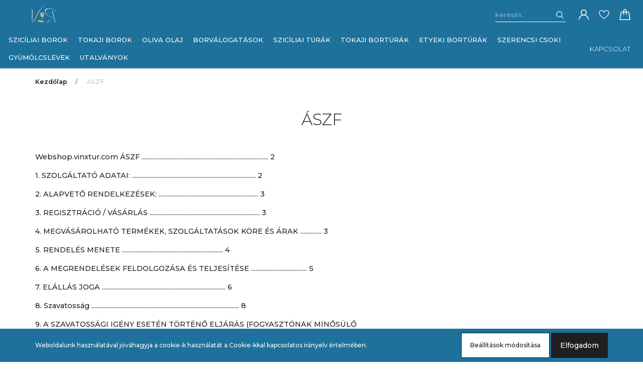

--- FILE ---
content_type: text/html; charset=UTF-8
request_url: https://www.webshop.vinxtur.com/aszf
body_size: 29035
content:
<!DOCTYPE html>
<html lang="hu" dir="ltr">
<head>
    <title>ÁSZF</title>
    <meta charset="utf-8">
    <meta name="description" content="ÁSZF - Vinxtur webshop - szicíliai Tasca borok forgalmazása">
    <meta name="robots" content="index, follow">
    <meta property="og:title" content="ÁSZF" />
    <meta property="og:type" content="article" />
    <meta property="og:url" content="https://www.webshop.vinxtur.com/aszf" />
    <meta property="og:description" content="Webshop.vinxtur.com &Aacute;SZF .................................................................................... 21. SZOLG&Aacute;LTAT&Oacute; ADATAI: .................................................................................. 22. ALAPVETŐ" />
    <link href="https://vinxtur.cdn.shoprenter.hu/custom/vinxtur/image/data/logo/X.png?lastmod=1673341876.1654089688" rel="icon" />
    <link href="https://vinxtur.cdn.shoprenter.hu/custom/vinxtur/image/data/logo/X.png?lastmod=1673341876.1654089688" rel="apple-touch-icon" />
    <base href="https://www.webshop.vinxtur.com:443" />

    <meta name="viewport" content="width=device-width, initial-scale=1, maximum-scale=1, user-scalable=0">
            <link href="https://www.webshop.vinxtur.com/aszf" rel="canonical">
    
            
                    
                <link rel="preconnect" href="https://fonts.googleapis.com">
    <link rel="preconnect" href="https://fonts.gstatic.com" crossorigin>
    <link href="https://fonts.googleapis.com/css2?family=Montserrat:ital,wght@0,300;0,400;0,500;0,600;0,700;0,800;1,300;1,400;1,800&display=swap" rel="stylesheet">
            <link rel="stylesheet" href="https://vinxtur.cdn.shoprenter.hu/web/compiled/css/fancybox2.css?v=1769069094" media="screen">
            <link rel="stylesheet" href="https://vinxtur.cdn.shoprenter.hu/custom/vinxtur/catalog/view/theme/milano_global/style/1736765651.1576854847.0.1706966624.css?v=null.1654089688" media="screen">
            <link rel="stylesheet" href="https://vinxtur.cdn.shoprenter.hu/custom/vinxtur/catalog/view/theme/milano_global/stylesheet/stylesheet.css?v=1706966624" media="screen">
        <script>
        window.nonProductQuality = 100;
    </script>
    <script src="//ajax.googleapis.com/ajax/libs/jquery/1.10.2/jquery.min.js"></script>
    <script>window.jQuery || document.write('<script src="https://vinxtur.cdn.shoprenter.hu/catalog/view/javascript/jquery/jquery-1.10.2.min.js?v=1484139539"><\/script>');</script>
    <script type="text/javascript" src="//cdn.jsdelivr.net/npm/slick-carousel@1.8.1/slick/slick.min.js"></script>

            
    

    <!--Header JavaScript codes--><script src="https://vinxtur.cdn.shoprenter.hu/web/compiled/js/countdown.js?v=1769069092"></script><script src="https://vinxtur.cdn.shoprenter.hu/web/compiled/js/base.js?v=1769069092"></script><script src="https://vinxtur.cdn.shoprenter.hu/web/compiled/js/fancybox2.js?v=1769069092"></script><script src="https://vinxtur.cdn.shoprenter.hu/web/compiled/js/before_starter2_head.js?v=1769069092"></script><script src="https://vinxtur.cdn.shoprenter.hu/web/compiled/js/before_starter2_productpage.js?v=1769069092"></script><script src="https://vinxtur.cdn.shoprenter.hu/web/compiled/js/nanobar.js?v=1769069092"></script><!--Header jQuery onLoad scripts--><script>window.countdownFormat='%D:%H:%M:%S';var BASEURL='https://www.webshop.vinxtur.com';Currency={"symbol_left":"","symbol_right":" Ft","decimal_place":0,"decimal_point":",","thousand_point":".","currency":"HUF","value":1};$(document).ready(function(){$('.fancybox').fancybox({maxWidth:820,maxHeight:650,afterLoad:function(){wrapCSS=$(this.element).data('fancybox-wrapcss');if(wrapCSS){$('.fancybox-wrap').addClass(wrapCSS);}},helpers:{thumbs:{width:50,height:50}}});$('.fancybox-inline').fancybox({maxWidth:820,maxHeight:650,type:'inline'});});$(window).load(function(){});</script><script src="https://vinxtur.cdn.shoprenter.hu/web/compiled/js/vue/manifest.bundle.js?v=1769069090"></script><script>var ShopRenter=ShopRenter||{};ShopRenter.onCartUpdate=function(callable){document.addEventListener('cartChanged',callable)};ShopRenter.onItemAdd=function(callable){document.addEventListener('AddToCart',callable)};ShopRenter.onItemDelete=function(callable){document.addEventListener('deleteCart',callable)};ShopRenter.onSearchResultViewed=function(callable){document.addEventListener('AuroraSearchResultViewed',callable)};ShopRenter.onSubscribedForNewsletter=function(callable){document.addEventListener('AuroraSubscribedForNewsletter',callable)};ShopRenter.onCheckoutInitiated=function(callable){document.addEventListener('AuroraCheckoutInitiated',callable)};ShopRenter.onCheckoutShippingInfoAdded=function(callable){document.addEventListener('AuroraCheckoutShippingInfoAdded',callable)};ShopRenter.onCheckoutPaymentInfoAdded=function(callable){document.addEventListener('AuroraCheckoutPaymentInfoAdded',callable)};ShopRenter.onCheckoutOrderConfirmed=function(callable){document.addEventListener('AuroraCheckoutOrderConfirmed',callable)};ShopRenter.onCheckoutOrderPaid=function(callable){document.addEventListener('AuroraOrderPaid',callable)};ShopRenter.onCheckoutOrderPaidUnsuccessful=function(callable){document.addEventListener('AuroraOrderPaidUnsuccessful',callable)};ShopRenter.onProductPageViewed=function(callable){document.addEventListener('AuroraProductPageViewed',callable)};ShopRenter.onMarketingConsentChanged=function(callable){document.addEventListener('AuroraMarketingConsentChanged',callable)};ShopRenter.onCustomerRegistered=function(callable){document.addEventListener('AuroraCustomerRegistered',callable)};ShopRenter.onCustomerLoggedIn=function(callable){document.addEventListener('AuroraCustomerLoggedIn',callable)};ShopRenter.onCustomerUpdated=function(callable){document.addEventListener('AuroraCustomerUpdated',callable)};ShopRenter.onCartPageViewed=function(callable){document.addEventListener('AuroraCartPageViewed',callable)};ShopRenter.customer={"userId":0,"userClientIP":"3.139.96.95","userGroupId":8,"customerGroupTaxMode":"gross","customerGroupPriceMode":"only_gross","email":"","phoneNumber":"","name":{"firstName":"","lastName":""}};ShopRenter.theme={"name":"milano_global","family":"milano","parent":""};ShopRenter.shop={"name":"vinxtur","locale":"hu","currency":{"code":"HUF","rate":1},"domain":"vinxtur.myshoprenter.hu"};ShopRenter.page={"route":"information\/information","queryString":"aszf"};ShopRenter.formSubmit=function(form,callback){callback();};let loadedAsyncScriptCount=0;function asyncScriptLoaded(position){loadedAsyncScriptCount++;if(position==='body'){if(document.querySelectorAll('.async-script-tag').length===loadedAsyncScriptCount){if(/complete|interactive|loaded/.test(document.readyState)){document.dispatchEvent(new CustomEvent('asyncScriptsLoaded',{}));}else{document.addEventListener('DOMContentLoaded',()=>{document.dispatchEvent(new CustomEvent('asyncScriptsLoaded',{}));});}}}}</script><script type="text/javascript"src="https://vinxtur.cdn.shoprenter.hu/web/compiled/js/vue/customerEventDispatcher.bundle.js?v=1769069090"></script>                <script>window["bp"]=window["bp"]||function(){(window["bp"].q=window["bp"].q||[]).push(arguments);};window["bp"].l=1*new Date();scriptElement=document.createElement("script");firstScript=document.getElementsByTagName("script")[0];scriptElement.async=true;scriptElement.src='https://pixel.barion.com/bp.js';firstScript.parentNode.insertBefore(scriptElement,firstScript);window['barion_pixel_id']='BP-vCU9AbcGMP-31';bp('init','addBarionPixelId','BP-vCU9AbcGMP-31');</script><noscript>
    <img height="1" width="1" style="display:none" alt="Barion Pixel" src="https://pixel.barion.com/a.gif?ba_pixel_id='BP-vCU9AbcGMP-31'&ev=contentView&noscript=1">
</noscript>

            
            <script>window.dataLayer=window.dataLayer||[];function gtag(){dataLayer.push(arguments)};var ShopRenter=ShopRenter||{};ShopRenter.config=ShopRenter.config||{};ShopRenter.config.googleConsentModeDefaultValue="denied";</script>                        <script type="text/javascript" src="https://vinxtur.cdn.shoprenter.hu/web/compiled/js/vue/googleConsentMode.bundle.js?v=1769069090"></script>

            
            
            
            
                <!--Global site tag(gtag.js)--><script async src="https://www.googletagmanager.com/gtag/js?id=G-T2L7GBFQ7D"></script><script>window.dataLayer=window.dataLayer||[];function gtag(){dataLayer.push(arguments);}
gtag('js',new Date());gtag('config','G-T2L7GBFQ7D');</script>                                <script type="text/javascript" src="https://vinxtur.cdn.shoprenter.hu/web/compiled/js/vue/GA4EventSender.bundle.js?v=1769069090"></script>

    
    
</head>

    
<body id="body" class="page-body informationid_53 information-page-body show-quantity-in-module milano_global-body desktop-device" role="document">

                    

<!-- cached --><div class="Fixed nanobar js-nanobar-first-login">
    <div class="container nanobar-container">
        <div class="row flex-column flex-sm-row">
            <div class="col-12 col-sm-6 col-lg-8 nanobar-text-cookies align-self-center text-sm-left">
                Weboldalunk használatával jóváhagyja a cookie-k használatát a Cookie-kkal kapcsolatos irányelv értelmében.
            </div>
            <div class="col-12 col-sm-6 col-lg-4 nanobar-buttons mt-3 m-sm-0 text-center text-sm-right nanobar-action-buttons">
                <a href="" class="btn btn-outline-primary nanobar-settings-button js-nanobar-settings-button">
                    Beállítások módosítása
                </a>
                <a href="" class="btn btn-primary nanobar-btn js-nanobar-close-cookies"
                   data-button-save-text="Beállítások mentése">
                    Elfogadom
                </a>
            </div>
        </div>
        <div class="nanobar-cookies js-nanobar-cookies flex-column flex-sm-row text-left pt-3 mt-3"
             style="display: none;">
            <div class="form-check pt-2 pb-2 pr-2 mb-0">
                <div class="custom-control custom-checkbox">
                    <input id="required_cookies" class="custom-control-input" type="checkbox" name="required_cookies" disabled checked/>
                    <label for="required_cookies" class="custom-control-label">
                        Szükséges cookie-k
                        <div class="cookies-help-text">
                            Ezek a cookie-k segítenek abban, hogy a webáruház használható és működőképes legyen.
                        </div>
                    </label>
                </div>
            </div>
            <div class="form-check pt-2 pb-2 pr-2 mb-0">
                <div class="custom-control custom-checkbox">
                    <input id="marketing_cookies" class="custom-control-input js-nanobar-marketing-cookies" type="checkbox"
                           name="marketing_cookies"  checked />
                    <label for="marketing_cookies" class="custom-control-label">
                        Marketing cookie-k
                        <div class="cookies-help-text">
                            Ezeket a cookie-k segítenek abban, hogy az Ön érdeklődési körének megfelelő reklámokat és termékeket jelenítsük meg a webáruházban.
                        </div>
                    </label>
                </div>
            </div>
        </div>
    </div>
</div>

<script>
    (function ($) {
        $(document).ready(function () {
            new AuroraNanobar.FirstLogNanobarCheckbox(jQuery('.js-nanobar-first-login'), 'bottom');
        });
    })(jQuery);
</script>
<style>
    body[data-nanobar-position="top"] .product-sticky-wrapper-mobile {
        top: auto;
        bottom: 0;
    }

    @media only screen and (min-width: 992px) {
        body[data-nanobar-position="top"] .sticky-top {
            top: auto;
        }
    }
</style>
<!-- /cached -->
<!-- cached --><div class="Fixed nanobar js-nanobar-free-shipping">
    <div class="container nanobar-container">
        <button type="button" class="close js-nanobar-close" aria-label="Close">
            <span aria-hidden="true">&times;</span>
        </button>
        <div class="nanobar-text px-3"></div>
    </div>
</div>

<script>$(document).ready(function(){document.nanobarInstance=new AuroraNanobar.FreeShippingNanobar($('.js-nanobar-free-shipping'),'bottom','0','','1');});</script><!-- /cached -->
                <!-- page-wrap -->
                    <div class="page-wrap">
                                                            
    <header class="sticky-top sticky-head d-none d-lg-block">
        <div class="container-fluid header-container">
            <div class="header-middle row no-gutters align-items-center justify-content-between">
                <div class="header-middle-left">
                    <!-- cached -->
    <a class="navbar-brand header-logo" href="/"><img style="border: 0; max-width: 240px;" src="https://vinxtur.cdn.shoprenter.hu/custom/vinxtur/image/cache/w240h57m00/logo/VinXtuR_LOGO_icon.png?v=1706966804" title="Sziciliai Borok Webshopja" alt="Sziciliai Borok Webshopja" /></a>
<!-- /cached -->
                </div>
                <div class="header-middle-center mr-auto">
                    <nav class="navbar navbar-expand-lg justify-content-start">
                        


                    
            <div id="module_category_wrapper" class="module-category-wrapper">
    
    <div id="category"
         class="module content-module header-position hide-top category-module" >
                <div class="module-body">
                        <div id="category-nav">
            

<ul class="nav nav-pills category category-menu sf-menu sf-horizontal builded">
    <li id="cat_160" class="nav-item item category-list module-list even">
    <a href="https://www.webshop.vinxtur.com/borok-160" class="nav-link">
        SZICÍLIAI BOROK
    </a>
    </li><li id="cat_171" class="nav-item item category-list module-list odd">
    <a href="https://www.webshop.vinxtur.com/tokaji-borok-arpad-hegy-pince-171" class="nav-link">
        TOKAJI BOROK
    </a>
    </li><li id="cat_159" class="nav-item item category-list module-list even">
    <a href="https://www.webshop.vinxtur.com/oliva-159" class="nav-link">
        OLIVA OLAJ
    </a>
    </li><li id="cat_163" class="nav-item item category-list module-list odd">
    <a href="https://www.webshop.vinxtur.com/borvalogatasok-163" class="nav-link">
        BORVÁLOGATÁSOK
    </a>
    </li><li id="cat_178" class="nav-item item category-list module-list even">
    <a href="https://www.webshop.vinxtur.com/sziciliai-filmes-turak-178" class="nav-link">
        SZICÍLIAI TÚRÁK
    </a>
    </li><li id="cat_174" class="nav-item item category-list module-list odd">
    <a href="https://www.webshop.vinxtur.com/tokaji-borturak-174" class="nav-link">
        TOKAJI BORTÚRÁK
    </a>
    </li><li id="cat_176" class="nav-item item category-list module-list even">
    <a href="https://www.webshop.vinxtur.com/sziciliai-borturak-176" class="nav-link">
        ETYEKI BORTÚRÁK
    </a>
    </li><li id="cat_172" class="nav-item item category-list module-list odd">
    <a href="https://www.webshop.vinxtur.com/szerencsi-bonbon-172" class="nav-link">
        SZERENCSI CSOKI
    </a>
    </li><li id="cat_166" class="nav-item item category-list module-list even">
    <a href="https://www.webshop.vinxtur.com/gyumolcsle-166" class="nav-link">
        GYÜMÖLCSLEVEK
    </a>
    </li><li id="cat_168" class="nav-item item category-list module-list odd">
    <a href="https://www.webshop.vinxtur.com/utalvanyok-168" class="nav-link">
        UTALVÁNYOK
    </a>
    </li>
</ul>

<script>$(function(){$("ul.category").superfish({animation:{opacity:'show'},popUpSelector:"ul.category,ul.children,.js-subtree-dropdown",delay:400,speed:'normal',hoverClass:'js-sf-hover'});});</script>        </div>
            </div>
                                </div>
        <script>$(document).ready(function(){if($('li.align-0.nav-item').length){$('li.align-0.nav-item').each(function(){$headerMiddleHeight=$('.header-middle').height();$leftDropdownTopPosition=$(this).position().top;$(this).find('.subtree-dropdown.children').css('top',Math.round($headerMiddleHeight-$leftDropdownTopPosition))});}
if($('li.align-1.nav-item').length){$('li.align-1.nav-item').each(function(){$fullwidthDropdownCenterPosition=$(this).outerWidth()/ 2;$fullwidthDropdownItemPosition=$(this).position().left;$(this).find('.subtree-arrow').css('left',$fullwidthDropdownItemPosition+$fullwidthDropdownCenterPosition);});}
if($('li.align-2.nav-item').length){$headerMiddleHeight=$('.header-middle').height();$('li.align-2.nav-item').each(function(){$righthDropdownCenterPosition=$(this).outerWidth()/ 2;$righthDropdownTopPosition=$(this).position().top;$(this).find('.subtree-arrow').css('right',$righthDropdownCenterPosition);$(this).find('.subtree-dropdown.children').css('top',Math.round($headerMiddleHeight-$righthDropdownTopPosition))});}});</script>
            </div>
    

                        <!-- cached -->
    <ul class="nav headermenu-list">
                    <li class="nav-item">
                <a class="nav-link" href="https://www.webshop.vinxtur.com/index.php?route=information/contact"
                   target="_self"
                                       title="Kapcsolat"
                >
                    Kapcsolat
                </a>
                            </li>
            </ul>
            <script>$(function(){if($(window).width()>992){window.addEventListener('load',function(){var menu_triggers=document.querySelectorAll('.headermenu-list li.dropdown > a');for(var i=0;i<menu_triggers.length;i++){menu_triggers[i].addEventListener('focus',function(e){for(var j=0;j<menu_triggers.length;j++){menu_triggers[j].parentNode.classList.remove('focus');}
this.parentNode.classList.add('focus');},false);menu_triggers[i].addEventListener('touchend',function(e){if(!this.parentNode.classList.contains('focus')){e.preventDefault();e.target.focus();}},false);}},false);}});</script>    <!-- /cached -->
                    </nav>
                </div>
                <div class="header-middle-right d-flex align-items-center justify-content-end">
                                            
<div class="dropdown search-module d-flex">
    <div class="input-group">
        <input class="form-control disableAutocomplete" type="text" placeholder="keresés..." value=""
               id="filter_keyword" 
               onclick="this.value=(this.value==this.defaultValue)?'':this.value;"/>
        <div class="input-group-append">
            <button class="btn py-0" onclick="moduleSearch();">
                <svg xmlns="https://www.w3.org/2000/svg" viewBox="0 0 512 512" width="15" fill="currentColor">
    <path
        d="M495 466.2L377.2 348.4c29.2-35.6 46.8-81.2 46.8-130.9C424 103.5 331.5 11 217.5 11 103.4 11 11 103.5 11 217.5S103.4 424 217.5 424c49.7 0 95.2-17.5 130.8-46.7L466.1 495c8 8 20.9 8 28.9 0 8-7.9 8-20.9 0-28.8zm-277.5-83.3C126.2 382.9 52 308.7 52 217.5S126.2 52 217.5 52C308.7 52 383 126.3 383 217.5s-74.3 165.4-165.5 165.4z"/>
</svg>

            </button>
        </div>
    </div>

    <input type="hidden" id="filter_description" value="0"/>
    <input type="hidden" id="search_shopname" value="vinxtur"/>
    <div id="results" class="dropdown-menu search-results"></div>
</div>


                                        <!-- cached -->
    <ul class="nav login-list">
                    <li class="nav-item nav-item-login">
                <a class="nav-link d-flex align-items-center" href="index.php?route=account/login"
                   title="Belépés">
                    <span class="d-none d-lg-flex d-xxxl-none">
                        <svg xmlns="https://www.w3.org/2000/svg" viewBox="0 0 512 512" fill="currentColor" width="20" height="20">
    <path
        d="M437.02 330.98c-27.883-27.882-61.071-48.523-97.281-61.018C378.521 243.251 404 198.548 404 148 404 66.393 337.607 0 256 0S108 66.393 108 148c0 50.548 25.479 95.251 64.262 121.962-36.21 12.495-69.398 33.136-97.281 61.018C26.629 379.333 0 443.62 0 512h40c0-119.103 96.897-216 216-216s216 96.897 216 216h40c0-68.38-26.629-132.667-74.98-181.02zM256 256c-59.551 0-108-48.448-108-108S196.449 40 256 40s108 48.448 108 108-48.449 108-108 108z"/>
</svg>

                    </span>
                    <span class="d-none d-xxxl-flex">
                        Belépés
                    </span>
                </a>
            </li>
            <li class="nav-item nav-item-register d-none">
                <a class="nav-link" href="index.php?route=account/create" title="Regisztráció">
                    Regisztráció
                </a>
            </li>
            </ul>
<!-- /cached -->
                                            <hx:include src="/_fragment?_path=_format%3Dhtml%26_locale%3Den%26_controller%3Dmodule%252Fwishlist&amp;_hash=rl5YsYWQGVRBiHuUVYN04O7jAA%2F4mLK14zkraokGKtI%3D"></hx:include>
                                        <div id="js-cart">
                        <hx:include src="/_fragment?_path=_format%3Dhtml%26_locale%3Den%26_controller%3Dmodule%252Fcart&amp;_hash=JaQksSAOtJpuza%2BP12YTjAk8JneJuAt5MGjYDHUk%2Fvs%3D"></hx:include>
                    </div>
                </div>
            </div>
        </div>
    </header>

                                    
                <main>
                                            <div id="section-header_marketing" class="section-wrapper ">
    
    <style>

    .header-marketing-section-position {
        background-color: #f3f3f3;
        padding: 19px 0 20px 0;
    }

    .header-marketing-title {
        color: #969696;
        background-color: #f3f3f3;
        font-size: 0.6875rem;
        line-height: 0.875rem;
    }

    .header-marketing-title strong {
        color: #1f1f1f;
    }

    @media (max-width: 991px) {

        .header-marketing-section-position {
            padding-top: 9px;
            padding-bottom: 10px;
        }

        .header-marketing-section-row {
            flex-direction: column;
        }

        .header-marketing-section-col {
            justify-content: center;
        }
    }

    @media (min-width: 992px) {

        .header-marketing-title {
            white-space: nowrap;
        }

        .header-marketing-section-row .header-marketing-section-col {
            justify-content: center;
        }

        .header-marketing-section-row .header-marketing-section-col:first-child {
            justify-content: flex-start;
        }

        .header-marketing-section-row .header-marketing-section-col:last-child {
            justify-content: flex-end;
        }

        .header-marketing-box {
            background-color: #f3f3f3;
            padding: 0 15px;
        }

        .header-marketing-section-position > .container {
            position: relative;
            overflow: hidden;
        }

        .header-marketing-section-position > .container:before {
            content: "";
            display: block;
            width: 100%;
            height: 1px;
            background: #d5d5d5;
            position: absolute;
            top: 0;
            bottom: 0;
            margin: auto;
        }
    }

    @media (min-width: 1200px) {
        .header-marketing-box {
            padding: 0 40px;
        }
    }

</style>


</div>
                                                
    

    <div class="container">
                <nav aria-label="breadcrumb">
        <ol class="breadcrumb" itemscope itemtype="https://schema.org/BreadcrumbList">
                            <li class="breadcrumb-item"
                     itemprop="itemListElement" itemscope
                    itemtype="https://schema.org/ListItem">
                                            <a itemprop="item" href="https://www.webshop.vinxtur.com">
                            <span itemprop="name">Kezdőlap</span>
                        </a>
                    
                    <meta itemprop="position" content="1"/>
                </li>
                            <li class="breadcrumb-item active"
                    aria-current="page" itemprop="itemListElement" itemscope
                    itemtype="https://schema.org/ListItem">
                                            <span itemprop="name">ÁSZF</span>
                    
                    <meta itemprop="position" content="2"/>
                </li>
                    </ol>
    </nav>


        <div class="row">
            <section class="col one-column-content">
                <div class="information-page">
                                            <div class="page-head">
                                <h1 class="page-head-title position-relative">
        ÁSZF
            </h1>
                        </div>
                    
                                            <div class="page-body">
                                <div class="information">
        
                <div class="information-list-item-description">
            <p>Webshop.vinxtur.com ÁSZF .................................................................................... 2
</p>
<p>1. SZOLGÁLTATÓ ADATAI: .................................................................................. 2
</p>
<p>2. ALAPVETŐ RENDELKEZÉSEK: .................................................................. 3
</p>
<p>3. REGISZTRÁCIÓ / VÁSÁRLÁS ......................................................................... 3
</p>
<p>4. MEGVÁSÁROLHATÓ TERMÉKEK, SZOLGÁLTATÁSOK KÖRE ÉS ÁRAK .............. 3
</p>
<p>5. RENDELÉS MENETE ................................................................... 4
</p>
<p>6. A MEGRENDELÉSEK FELDOLGOZÁSA ÉS TELJESÍTÉSE ..................................... 5
</p>
<p>7. ELÁLLÁS JOGA .................................................................................. 6
</p>
<p>8. Szavatosság .................................................................................................. 8
</p>
<p>9. A SZAVATOSSÁGI IGÉNY ESETÉN TÖRTÉNŐ ELJÁRÁS (FOGYASZTÓNAK MINŐSÜLŐ
</p>
<p>FELHASZNÁLÓK ESETÉN) ................................................................................... 10
</p>
<p>10. VEGYES RENDELKEZÉSEK ......................................................................... 11
</p>
<p>11. PANASZKEZELÉS RENDJE (FOGYASZTÓNAK MINŐSÜLŐ FELHASZNÁLÓK ESETÉN) 11
</p>
<p>12. SZERZŐI JOGOK ....................................................................... 17
</p>
<p>13. ADATVÉDELEM ............................................................................. 18
</p>
<p>Elállási nyilatkozat minta ......................................................... 18
</p>
<p> 
</p> 
<p> 
</p>
<p> 
</p>
<p>2025.01.01
</p>
<p>1
</p>
<p> 
</p>
<p>VinXtuR Kft.
</p>
<p>Webshop.vinxtur.com ÁSZF
</p>
<p> 
</p>
<p>Általános Szerződési Feltételek
</p>
<p>Jelen dokumentum alapján létrejött szerződés nem kerül iktatásra (utólag nem hozzáférhető, a szerződés megkötését a
</p>
<p>rendelési adatok bizonyítják), ráutaló magatartással tett jognyilatkozattal jön létre, nem minősül írásbeli szerződésnek,
</p>
<p>magyar nyelven íródik, magatartási kódexre nem utal. A webshop működésével, megrendelési, és szállítási folyamatával
</p>
<p>kapcsolatosan felmerülő kérdések esetén a megadott elérhetőségeinken rendelkezésére állunk.
</p>
<p>Jelen ÁSZF hatálya Szolgáltató weblapján (https://www.webshop.vinxtur.com/) és aldomainjein történő jogviszonyokra
</p>
<p>terjed ki. Jelen ÁSZF folyamatosan elérhető (és letölthető, bármikor kinyomtatható) a következő weboldalról:
</p>
<p>https://www.webshop.vinxtur.com//aszf.
</p>
<p>Definíciók:
</p>
<p>Felhasználó: Bármely természetes, jogi személy, vagy szervezet, aki Szolgáltató szolgáltatásait igénybe veszi,
</p>
<p>Szolgáltatóval szerződést köt.
</p>
<p>Fogyasztó: Olyan Felhasználó, aki a szakmája, önálló foglalkozása vagy üzleti tevékenysége körén kívül eljáró
</p>
<p>természetes személy.
</p>
<p>Vállalkozás: A szakmája, önálló foglalkozása vagy üzleti tevékenysége körében eljáró személy.
</p>
<p>Szolgáltató: Az információs társadalommal összefüggő szolgáltatást nyújtó természetes, illetve jogi személy vagy jogi
</p>
<p>személyiség nélküli szervezet, aki a Felhasználó részére szolgáltatást nyújt, aki a Felhasználóval szerződést köt.
</p>
<p>1. SZOLGÁLTATÓ ADATAI:
</p>
<p>A szolgáltató neve: VinXtuR Kft.
</p>
<p>A szolgáltató székhelye (és egyben a panaszügyintézés helye): 3902 Szerencs, Belterület 775. hrsz.
</p>
<p>A szolgáltató elérhetősége, az igénybe vevőkkel való kapcsolattartásra szolgáló, rendszeresen használt elektronikus
</p>
<p>levelezési címe: info@vinxtur.com
</p>
<p>A szolgáltató cégjegyzékszáma/nyilvántartási száma: 05-09-036131
</p>
<p>A szolgáltató adószáma: 32133989-2-05
</p>
<p>Nyilvántartásba bejegyző hatóság neve / engedélyező hatóság és engedély szám (ha van): Miskolci Törvényszék
</p>
<p>Cégbírósága
</p>
<p>A szolgáltató telefonszáma: 06709428383
</p>
<p>A szerződés nyelve: magyar
</p>
<p>A tárhely-szolgáltató neve, címe, e-mail címe:
</p>
<p>DotRoll Kft.
</p>
<p>1148 Budapest, Fogarasi út 3-5.
</p>
<p>support@dotroll.com
</p>
<p>ShopRenter.hu Kft.
</p>
<p>Cím: 4028 Debrecen, Kassai út 129.
</p>
<p>Telefonszám: 06704102535 06-1/234-5011
</p>
<p>E-mail: info@shoprenter.hu
</p>
<p>Webcím: www.shoprenter.hu
</p>
<p>2025.01.01
</p>
<p>2
</p>
<p> 
</p>
<p>2. ALAPVETŐ RENDELKEZÉSEK:
</p>
<p>2.1. A jelen ÁSZF-ben nem szabályozott kérdésekre, valamint jelen ÁSZF értelmezésére a magyar jog az irányadó,
</p>
<p>különös tekintettel a Polgári Törvénykönyvről szóló 2013. évi V. törvény („Ptk.”) és az elektronikus kereskedelmi
</p>
<p>szolgáltatások, az információs társadalommal összefüggő szolgáltatások egyes kérdéseiről szóló 2001. évi CVIII. (Elker.
</p>
<p>tv.) törvény, valamint a fogyasztó és a vállalkozás közötti szerződések részletes szabályairól szóló 45/2014. (II. 26.) Korm.
</p>
<p>rendelet rendelkezéseire. Speciális termékekre a vonatkozó ágazati jogszabályi rendelkezések az irányadók. A vonatkozó
</p>
<p>jogszabályok kötelező rendelkezései a felekre külön kikötés nélkül is irányadók.
</p>
<p>2.2. A jelen ÁSZF 2022. december 21. napjától hatályos és visszavonásig hatályban marad. A jelen ÁSZF módosításait
</p>
<p> 
</p>
<p>a Szolgáltató a weboldalon közzéteszi, illetve a regisztrált/vagy korábban már vásárló Felhasználókat a változásról e-
</p>
<p>mailben értesíti. A módosítások nem értintik a korábban megkötött szerződéseket, azaz a módosításoknak nincs
</p>
<p> 
</p>
<p>visszaható hatálya.
</p>
<p>2.3. Szolgáltató fenntart magának minden jogot a weboldal, annak bármely részlete és az azon megjelenő tartalmak,
</p>
<p>valamint a weboldal terjesztésének tekintetében. Tilos a weboldalon megjelenő tartalmak vagy azok bármely részletének
</p>
<p>letöltése, elektronikus tárolása, feldolgozása és értékesítése a Szolgáltató írásos hozzájárulása nélkül.
</p>
<p>2.4. Szolgáltató nem vállal felelősséget a Szolgáltatóhoz nem köthető, a Szolgáltató által nem üzemeltetett más
</p>
<p>weboldalon közzétett termékek adás-vételével kapcsolatban.
</p>
<p>3. REGISZTRÁCIÓ / VÁSÁRLÁS
</p>
<p>3.1. Felhasználó a szolgáltatás-igénybevétele/megrendelése/előfizetése során köteles a saját, valós adatait megadni. A
</p>
<p>szolgáltatás-igénybevétele/megrendelése/előfizetése során megadott valótlan, vagy más személyhez köthető adatok
</p>
<p>megadása esetén a létrejövő elektronikus szerződés semmis, vagy ha az más szerződést leplez, a felek jogait és
</p>
<p>kötelezettségeit a leplezett szerződés alapján kell megítélni. Szolgáltató kizárja felelősségét, amennyiben Felhasználó más
</p>
<p>nevében, más személy adataival veszi igénybe szolgáltatásait.
</p>
<p>3.2. A Szolgáltatót a Felhasználó által tévesen és/vagy pontatlanul megadott adatokra visszavezethető szállítási
</p>
<p>késedelemért, illetve egyéb problémáért, hibáért semminemű felelősség nem terheli. Szolgáltató azonban tájékoztatja a
</p>
<p>Felhasználókat, hogy a Felhasználóval történt egyeztetés és egyértelmű beazonosítás után a tévesen beírt adatokat
</p>
<p>javíthatja a rendelésben, hogy a számlázás és kiszállítás ne ütközzön akadályba.
</p>
<p>3.3. A Szolgáltatót nem terheli felelősség az abból adódó károkért, ha Felhasználó a jelszavát elfelejti, vagy az
</p>
<p>illetéktelenek számára bármely nem a Szolgáltatónak felróható okból hozzáférhetővé válik (ha van regisztráció az
</p>
<p>oldalon).
</p>
<p>4. MEGVÁSÁROLHATÓ TERMÉKEK, SZOLGÁLTATÁSOK KÖRE ÉS ÁRAK
</p>
<p>4.1. A megjelenített termékek a webáruházból online (bizonyos esetekben telefonon) rendelhetők meg. A termékekre
</p>
<p>vonatkozóan megjelenített árak forintban értendők, bruttó árak (tehát tartalmazzák a törvényben előírt 27%-os áfát,
</p>
<p>illetve, ha a Szolgáltató áfa mentesen számláz, az árak a fizetendő összegek), azonban nem tartalmazzák a szállítással,
</p>
<p>fizetéssel kapcsolatos díjakat. Külön csomagolási költség -nem kerül felszámításra, kivéve ha a Felhasználó dísz-, vagy
</p>
<p>egyéb speciális csomagolást kér.
</p>
<p>4.2. A webshopban Szolgáltató részletesen feltünteti a termék nevét, leírását, a termékekről fotót jelenít meg (ha
</p>
<p>lehetséges).
</p>
<p>4.3. Amennyiben akciós ár kerül bevezetésre, Szolgáltató teljes körűen tájékoztatja Felhasználókat az akcióról és annak
</p>
<p>pontos időtartamáról. Szolgáltató az akciós árak meghatározásakor jogszerűen jár el, megfelelve a termékek eladási ára és
</p>
<p>egységára, továbbá a szolgáltatások díja feltüntetésének részletes szabályairól szóló 4/2009. (I. 30.) NFGM-SZMM
</p>
<p>együttes rendelet szabályainak.
</p>
<p>4.4. Amennyiben a Szolgáltató minden gondossága ellenére hibás ár kerül a Webáruház felületére, esetleg rendszerhiba
</p>
<p>miatt megjelenő “0” Ft-os vagy “1” Ft-os ár, akkor a Szolgáltató nem köteles a megrendelést hibás áron visszaigazolni,
</p>
<p>hanem lehetősége van az ajánlat visszautasítására és felajánlhatja a helyes áron történő visszaigazolást, amelynek
</p>
<p>ismeretében Felhasználónak joga van nem elfogadni a módosított ajánlatot. Hibás ár alatt értjük azt az árat, amin a
</p>
<p>vállalkozónak nincs meg a szerződéses akarata a szerződés megkötésére. A Polgári Törvénykönyvről szóló 2013. évi V.
</p>
<p>törvény (Ptk.) alapján a szerződés a felek akaratának kölcsönös és egybehangzó kifejezésével jön létre. Amennyiben a
</p>
<p> 
</p>
<p>2025.01.01
</p>
<p>3
</p>
<p> 
</p>
<p>felek nem tudnak megállapodni a szerződéses feltételekben, azaz nincs meg a felek akaratát kölcsönösen és
</p>
<p>egybehangzóan kifejező nyilatkozat, abban az esetben nem beszélhetünk érvényesen létrejött szerződésről, amelyekből
</p>
<p>jogok és kötelezettségek fakadnának.
</p>
<p>5. RENDELÉS MENETE
</p>
<p>5.1. Felhasználó a regisztrációját követően bejelentkezik a webshopba/vagy regisztráció nélkül is megkezdheti a
</p>
<p>vásárlást.
</p>
<p>5.2. Felhasználó a megvásárolni kívánt termék, termékek darabszámát beállítja.
</p>
<p>5.3. Felhasználó kosárba helyezi a kiválasztott termékeket. Felhasználó bármikor megtekintheti a kosár tartalmát a
</p>
<p>„kosár” ikonra kattintva.
</p>
<p>5.4. Ha nem szeretne további terméket vásárolni, ellenőrzi a megvásárolni kívánt termék darabszámát. A „törlés - X”
</p>
<p>ikonra kattintva törölheti a kosár tartalmát. Mennyiség véglegesítéséhez a „+/-” ikonra kattint Felhasználó.
</p>
<p>5.5. Felhasználó megadja a szállítási címet, majd a szállítási/fizetési módot, melynek típusai a következők:
</p>
<p>5.5.1. Fizetési módok:
</p>
<p>Fizetés utánvétellel: Amennyiben a megrendelt termék futárszolgálattal, vagy csomagpontra kerül kiszállításra, lehetőség
</p>
<p>van arra, hogy a Felhasználó a megrendelés végösszegét a futárnak, vagy a csomagponton teljesítse készpénzben, vagy
</p>
<p>bankkártyával a megrendelt termék(ek) átvételekor.
</p>
<p>Átutalással: Felhasználó a megrendelt termékek ellenértékét a visszaigazoló e-mailben található bankszámlára 3 napon
</p>
<p>belül köteles átutalni. Az összeg Szolgáltató bankszámláján történő jóváírását követően a Felhasználó jogosult a
</p>
<p>termék(ek) általa meghatározott módon történő átvételére.
</p>
<p>Online bankkártyával: Felhasználónak lehetősége van a rendelés összértékét online, bankkártyával fizetni a Szolgáltató
</p>
<p>által igénybe vett pénzügyi szolgáltató biztonságos fizetési rendszerén keresztül.
</p>
<p>Bankkártyás fizetés Barionnal:
</p>
<p>Az online bankkártyás fizetések a Barion rendszerén keresztül valósulnak meg. A bankkártya adatok a kereskedőhöz nem
</p>
<p>jutnak el. A szolgáltatást nyújtó Barion Payment Zrt. a Magyar Nemzeti Bank felügyelete alatt álló intézmény, engedélyének
</p>
<p>száma: H-EN-I-1064/2013.
</p>
<p>5.5.2. Szállítási költség (bruttó összegek):
</p>
<p>MPL Háztól-házig
</p>
<p>0-30 kg 1.890,- Ft
</p>
<p>Packeta átvevőpont
</p>
<p>0-10 kg 1.050,- Ft
</p>
<p>Foxpost automata
</p>
<p>0-25 kg 1.100,- Ft
</p>
<p>Utánvét kezelés mindegyik szolgáltatónál + 350 Ft / küldemény
</p>
<p>5.6. A fizetendő végösszeg a megrendelés összesítése és visszaigazoló levél alapján minden költséget
</p>
<p>tartalmaz. Felhasználó a Ptk. 6:127. §-a alapján késedelem nélkül köteles meggyőződni arról, hogy a megrendelt
</p>
<p>termék(ek) minősége és mennyisége megfelelő-e. A termék(ek) kézbesítése munkanapokon történik 8-17 óra közötti
</p>
<p>időszakban.
</p>
<p>5.7. Az adatok megadását követően Felhasználó a ”megrendelés” gombra kattintva tudja elküldeni megrendelését, előtte
</p>
<p>azonban még egyszer ellenőrizheti a megadott adatokat, illetve megjegyzést is küldhet a megrendelésével, vagy e-mailben
</p>
<p>jelezheti felénk egyéb, rendeléssel kapcsolatos kívánságát.
</p>
<p>5.8. Felhasználó a megrendeléssel tudomásul veszi, hogy a 45/2014. (II. 26.) Korm. rendelet 15.§-a, és egyéb
</p>
<p>2025.01.01
</p>
<p>4
</p>
<p> 
</p>
<p>feltételei (pl. 20.§) szerint a megrendeléssel fizetési kötelezettsége keletkezik.
</p>
<p>5.9. Adatbeviteli hibák javítása: Felhasználó a megrendelési folyamat lezárása előtt minden esetben vissza tud lépni az
</p>
<p>előző fázisba, ahol javítani tudja a bevitt adatokat. Részletesen: A rendelés során lehetőség van a kosár tartalmának
</p>
<p>megtekintésére, illetve módosítására, amennyiben a kosár nem a megrendelni kívánt mennyiséget tartalmazza, úgy a
</p>
<p>mennyiség oszlopban található adatbeviteli mezőbe Felhasználó be tudja írni a rendelni kívánt mennyiség darabszámát.
</p>
<p>Amennyiben törölni kívánja Felhasználó a kosárban található termékeket, akkor az „X” „törlés” gombra kattint. A
</p>
<p>rendelés során a Felhasználónak folyamatosan lehetősége van a bevitt adtok javítására/törlésére. Felhasználónak
</p>
<p>lehetősége van a rendelés elküldése után is kérni az esetleges hibák javítását telefonon, vagy e-mailen.
</p>
<p>5.10. Felhasználó e-mail-ben a megrendelés elküldését követően visszaigazolást kap. Amennyiben e visszaigazolás
</p>
<p>Felhasználó megrendelésének elküldésétől számított, a szolgáltatás jellegétől függő elvárható határidőn belül, de
</p>
<p>legkésőbb 48 órán belül Felhasználóhoz nem érkezik meg, Felhasználó az ajánlati kötöttség vagy szerződéses
</p>
<p>kötelezettség alól mentesül. A megrendelés és annak visszaigazolása akkor tekintendő a Szolgáltatóhoz, illetve az
</p>
<p>Felhasználóhoz megérkezettnek, amikor az számára hozzáférhetővé válik. Szolgáltató kizárja a visszaigazolási
</p>
<p>felelősségét, ha a visszaigazolás azért nem érkezik meg időben, mert Felhasználó rossz e-mail címet adott meg
</p>
<p>regisztrációja során, vagy a fiókjához tartozó tárhely telítettsége miatt nem tud üzenetet fogadni.
</p>
<p>5.11. Felhasználó tudomásul veszi, hogy az előző pontban taglalt visszaigazolás csupán automata visszaigazolás, az
</p>
<p>szerződést nem keletkeztet. A szerződés akkor jön létre, amikor Szolgáltató az előző pontban megnevezett automata
</p>
<p>visszaigazolást követően egy újabb e-mailben értesíti a Felhasználót a megrendelés részleteiről és várható teljesítéséről.
</p>
<p>6. A MEGRENDELÉSEK FELDOLGOZÁSA ÉS TELJESÍTÉSE
</p>
<p>6.1. A megrendelések feldolgozása munkaidőben történik. A megrendelés feldolgozásaként megjelölt időpontokon
</p>
<p>kívül is van lehetőség a megrendelés leadására, amennyiben az a munkaidő lejárta után történik, az azt követő napon kerül
</p>
<p>feldolgozásra. Szolgáltató ügyfélszolgálata minden esetben elektronikus úton visszaigazolja, hogy mikor tudja teljesíteni a
</p>
<p>megrendelését.
</p>
<p>6.2. Általános teljesítési határidő, a szerződés létrejöttétől számított 5 munkanapon belül.
</p>
<p>6.3. Az adásvételi szerződés alapján a Szolgáltató dolog tulajdonjogának átruházására, a Felhasználó a vételár
</p>
<p>megfizetésére és a dolog átvételére köteles. Felhasználó a rendelését módosíthatja, vagy lemondhatja, amíg az eladó a
</p>
<p>szállítmányozó cégnek át nem adja, de utána Felhasználó tudomásul veszi, hogy csak az elállási jogával élve tudja
</p>
<p>érvényesíteni módosítási vagy törlési szándékát.
</p>
<p>6.4. Ha az eladó vállalkozás és a vevő fogyasztó, és az eladó vállalja a dolog vevőhöz történő eljuttatását, a kárveszély
</p>
<p>akkor száll át a vevőre, amikor a vevő vagy az általa kijelölt harmadik személy birtokba veszi a dolgot. A kárveszély a
</p>
<p>fuvarozónak történő átadáskor átszáll a vevőre, ha a fuvarozót a vevő bízta meg, feltéve, hogy a fuvarozót nem az eladó
</p>
<p>ajánlotta.
</p>
<p>6.5. A Szolgáltató késedelme esetén a Felhasználó jogosult póthatáridőt tűzni. Ha az eladó a póthatáridőn belül nem
</p>
<p>teljesít, a vevő jogosult a szerződéstől elállni.
</p>
<p>6.6. A Felhasználó póthatáridő tűzése nélkül jogosult a szerződéstől elállni, ha
</p>
<p>a) a Szolgáltató a szerződés teljesítését megtagadta; vagy
</p>
<p>b) a szerződést a felek megállapodása szerint vagy a szolgáltatás felismerhető rendeltetésénél fogva a meghatározott
</p>
<p>teljesítési időben - és nem máskor - kellett volna teljesíteni.
</p>
<p>6.7. Ha Szolgáltató a szerződésben vállalt kötelezettségét azért nem teljesíti, mert a szerződésben meghatározott termék
</p>
<p>nem áll rendelkezésére, köteles erről Felhasználót haladéktalanul tájékoztatni, valamint Felhasználó által fizetett összeget
</p>
<p>haladéktalanul visszatéríteni, továbbá Szolgáltató köteles biztosítani, hogy a Felhasználó érvényesítse a hibás teljesítés
</p>
<p>esetére a jogszabályban biztosított egyéb jogait.
</p>
<p>6.8. Szolgáltató felhívja a Felhasználók figyelmét, hogy amennyiben a Felhasználó nem veszi át a szerződésszerűen
</p>
<p>teljesített megrendelt termék(ek)et (fizetési módtól függetlenül) szerződésszegést követ el, pontosan a Ptk. 6:156. § (1)
</p>
<p>bekezdése szerint késedelembe esik.
</p>
<p>Ez azt jelenti, hogy Szolgáltató a megbízás nélküli ügyvitel szabályai alapján – amennyiben nem jelzi a Fogyasztó az
</p>
<p>elállási szándékát (és nem tesz nyilatkozatot, hogy át kívánja-e venni a megrendelt terméke(ke)t) – a termék(ek)hez
</p>
<p>kapcsolódó tárolás szokásos költségét és a szállítási költséget (oda-vissza) is érvényesíti a Felhasználókkal szemben.
</p>
<p>2025.01.01
</p>
<p>5
</p>
<p> 
</p>
<p>Felhívja Szolgáltató a Felhasználók figyelmét, hogy az így keletkezett jogi igényeink érvényesítése érdekében igénybe
</p>
<p>veszi követeléskezelő és/vagy ügyvéd segítségét, így a szerződésszegésből keletkező egyéb (jogi) költségek (akár a fizetési
</p>
<p>meghagyásos eljárás díjai) megfizetése is a Felhasználót terheli.
</p>
<p>7. ELÁLLÁS JOGA
</p>
<p>7.1. Az Európai Parlament és a Tanács 2011/83/EU számú irányelvének, továbbá a fogyasztó és a vállalkozás közötti
</p>
<p>szerződések részletes szabályairól szóló 45/2014. (II.26.) Korm. rendelet szabályozása értelmében Fogyasztót indokolás
</p>
<p>nélküli elállási jog illeti meg.
</p>
<p>A fogyasztó az elállási vagy felmondási jogát
</p>
<p>a) termék adásvételére irányuló szerződés esetén
</p>
<p>aa) a terméknek,
</p>
<p>ab) több termék adásvételekor, ha az egyes termékek szolgáltatása eltérő időpontban történik, az utoljára szolgáltatott
</p>
<p>terméknek,
</p>
<p>ac) több tételből vagy darabból álló termék esetén az utoljára szolgáltatott tételnek vagy darabnak,
</p>
<p>ad) ha a terméket meghatározott időszakon belül rendszeresen kell szolgáltatni, az első szolgáltatásnak,
</p>
<p>a fogyasztó vagy az általa megjelölt, a fuvarozótól eltérő harmadik személy általi átvételének napjától számított tizennégy
</p>
<p>napon belül gyakorolhatja.
</p>
<p>Ha a Szolgáltató a jelen tájékoztatásnak nem tesz eleget, a 14 napos elállási határidő tizenkét hónappal meghosszabbodik.
</p>
<p>Ha a Szolgáltató a termék kézhezvételének vagy a szerződés megkötésének napjától számított 14 nap lejártát követően, de
</p>
<p>12 hónapon belül megadja a tájékoztatást, úgy az elállásra nyitva álló határidő e tájékoztatás közlésétől számított 14 nap.
</p>
<p>7.2. A Fogyasztó az elállási jogát gyakorolhatja az erre vonatkozó egyértelmű nyilatkozatával, vagy a 45/2014. (II.26.)
</p>
<p>Korm. rendelet 2. mellékletében meghatározott nyilatkozat-minta útján.
</p>
<p>7.3. Az elállási jog gyakorlására nyitva álló idő attól a naptól számított 14 nap elteltével jár le, amelyen Fogyasztó, vagy
</p>
<p>az általa megjelölt, a fuvarozótól eltérő harmadik személy a terméket átveszi.
</p>
<p>7.4. Fogyasztó a szerződés megkötésének napja, és a termék átvételének napja közötti időszakban is gyakorolhatja
</p>
<p>elállási jogát.
</p>
<p>7.5. A termék visszaküldésének költségét a Fogyasztónak kell viselnie, a vállalkozás nem vállalta e költség viselését.
</p>
<p>7.6. Az elállási jog gyakorlása esetén a Fogyasztót a termék visszajuttatásának költségén kívül más költség nem terheli.
</p>
<p>7.7. Nem illeti meg az elállási jog Fogyasztót olyan nem előre gyártott termék esetében, amelyet a Fogyasztó utasítása
</p>
<p>alapján vagy kifejezett kérésére állítottak elő, vagy olyan termék esetében, amelyet egyértelműen a fogyasztó személyére
</p>
<p>szabtak.
</p>
<p>7.8. A Fogyasztó szintén nem gyakorolhatja az elállási jogát
</p>
<p>a. a szolgáltatás nyújtására irányuló szerződés esetében a szolgáltatás egészének teljesítését követően, ha a vállalkozás a
</p>
<p>teljesítést a Fogyasztó kifejezett, előzetes beleegyezésével kezdte meg, és a fogyasztó tudomásul vette, hogy a szolgáltatás
</p>
<p>egészének teljesítését követően felmondási jogát elveszíti;
</p>
<p>b. olyan termék vagy szolgáltatás tekintetében, amelynek ára, illetve díja a pénzpiac vállalkozás által nem
</p>
<p>befolyásolható, az elállási jog gyakorlására nyitva álló határidő alatt is lehetséges ingadozásától függ;
</p>
<p>c. romlandó vagy minőségét rövid ideig megőrző termék tekintetében;
</p>
<p>d. olyan zárt csomagolású termék tekintetében, amely egészségvédelmi vagy higiéniai okokból az átadást követő
</p>
<p>felbontása után nem küldhető vissza;
</p>
<p>e. olyan termék tekintetében, amely jellegénél fogva az átadást követően elválaszthatatlanul vegyül más termékkel;
</p>
<p>f. olyan alkoholtartalmú ital tekintetében, amelynek tényleges értéke a vállalkozás által nem befolyásolható módon a
</p>
<p>piaci ingadozásoktól függ, és amelynek áráról a felek az adásvételi szerződés megkötésekor állapodtak meg, azonban a
</p>
<p>szerződés teljesítésére csak a megkötéstől számított harmincadik napot követően kerül sor;
</p>
<p>g. olyan vállalkozási szerződés esetében, amelynél a vállalkozás a Fogyasztó kifejezett kérésére keresi fel a fogyasztót
</p>
<p>2025.01.01
</p>
<p>6
</p>
<p> 
</p>
<p>sürgős javítási vagy karbantartási munkálatok elvégzése céljából;
</p>
<p>h. lezárt csomagolású hang-, illetve képfelvétel, valamint számítógépes szoftver példányának adásvétele tekintetében, ha
</p>
<p>az átadást követően a Fogyasztó a csomagolást felbontotta;
</p>
<p>i. hírlap, folyóirat és időszaki lap tekintetében, az előfizetéses szerződések kivételével;
</p>
<p>j. nyilvános árverésen megkötött szerződések esetében;
</p>
<p>k. lakáscélú szolgáltatás kivételével szállásnyújtásra irányuló szerződés, fuvarozás, személygépjármű-kölcsönzés,
</p>
<p>étkeztetés vagy szabadidős tevékenységekhez kapcsolódó szolgáltatásra irányuló szerződés esetében, ha a szerződésben
</p>
<p>meghatározott teljesítési határnapot vagy határidőt kötöttek ki;
</p>
<p>l. a nem tárgyi adathordozón nyújtott digitális adattartalom tekintetében, ha a vállalkozás a Fogyasztó kifejezett,
</p>
<p>előzetes beleegyezésével kezdte meg a teljesítést, és a Fogyasztó e beleegyezésével egyidejűleg nyilatkozott annak
</p>
<p>tudomásul vételéről, hogy a teljesítés megkezdését követően elveszíti az elállási jogát.
</p>
<p>7.9. Szolgáltató haladéktalanul, de legkésőbb az elállásról való tudomásszerzésétől számított tizennégy napon belül
</p>
<p>visszatéríti a fogyasztó által ellenszolgáltatásként megfizetett teljes összeget, ideértve a teljesítéssel összefüggésben
</p>
<p>felmerült költségeket is. Ugyanakkor a Szolgáltatót visszatartási jog illeti meg.
</p>
<p>7.10. A visszatérítés során az eredeti ügylet során alkalmazott fizetési móddal egyező fizetési módot alkalmazunk,
</p>
<p>kivéve, ha Fogyasztó más fizetési mód igénybevételéhez kifejezetten a hozzájárulását adja; e visszatérítési mód
</p>
<p>alkalmazásából kifolyólag Fogyasztót semmilyen többletköltség nem terheli.
</p>
<p>7.11. Fogyasztó köteles az árukat indokolatlan késedelem nélkül, de a szerződéstől való elállására vonatkozó értesítés
</p>
<p>Szolgáltató részére történő megküldésétől számított 14 napnál semmiféleképpen sem később visszaküldeni vagy
</p>
<p>Szolgáltató címen leadni.
</p>
<p>7.12. Fogyasztónak írásban történő elállás esetén elegendő az elállási nyilatkozatot megküldenie 14 napon belül.
</p>
<p>7.13. Fogyasztó akkor tartja be a határidőt, ha a 14 napos időszak letelte előtt visszaküldi, vagy átadja a termék(eke)t. A
</p>
<p>visszaküldés határidőben teljesítettnek minősül, ha a fogyasztó a terméket a határidő lejárta előtt elküldi.
</p>
<p>7.14. A fogyasztó kizárólag a termék visszaküldésének közvetlen költségét viseli.
</p>
<p>7.15. A Szolgáltató nem köteles a Fogyasztó részére megtéríteni azon többletköltségeket, amely a Szolgáltató által
</p>
<p>felkínált legolcsóbb szokásos fuvarozási módtól eltérő szállítási mód választásából adódik.
</p>
<p>7.16. A visszatérítést Szolgáltató mindaddig visszatarthatja, amíg vissza nem kapta az áru(ka)t, vagy Fogyasztó
</p>
<p>bizonyítékot nem szolgáltatott arra vonatkozóan, hogy azokat visszaküldte: a kettő közül a korábbi időpontot kell
</p>
<p>figyelembe venni.
</p>
<p>7.17. Amennyiben Fogyasztó élni szeretne elállási jogával, annak jelzését megteheti Szolgáltató elérhetőségeinek
</p>
<p>valamelyikén írásban (akár a mellékelt adatlap segítségével), telefonon, vagy akár személyesen is. Postai úton írásban
</p>
<p>történő jelzés alkalmával a postára adás időpontját vesszük figyelembe, telefonon történő jelzés alkalmával pedig a
</p>
<p>telefonon történő jelzését. A megrendelt terméket postai úton, vagy futárszolgálat segítségével juttathatja vissza
</p>
<p>Fogyasztó Szolgáltató részére.
</p>
<p>7.18. A fogyasztó csak a termék jellegének, tulajdonságainak és működésének megállapításához szükséges használatot
</p>
<p>meghaladó használatból eredő értékcsökkenésért felel.
</p>
<p>7.19. A fogyasztó és a vállalkozás közötti szerződések részletes szabályairól szóló 45/2014. (II.26.) Korm. rendelet itt
</p>
<p>érhető el.
</p>
<p>7.20. Az Európai Parlament és a Tanács 2011/83/EU számú irányelve itt érhető el
</p>
<p>7.21. Fogyasztó egyéb panaszával is megkeresheti Szolgáltatót a jelen ÁSZF-ben található elérhetőségeken.
</p>
<p>7.22. Az elállási jog csak a Polgári Törvénykönyv szerinti fogyasztónak minősülő Felhasználókat illeti meg.
</p>
<p>7.23. Az elállási jog nem illeti meg a vállalkozást, azaz az olyan személyt, aki a szakmája, önálló foglalkozása vagy
</p>
<p>üzleti tevékenysége körében jár e.
</p>
<p>7.24. Elállási jog gyakorlásának a menete:
</p>
<p>7.24.1. Amennyiben a Fogyasztó élni kíván az elállási joggal, úgy köteles az elállási szándékát a Szolgáltató
</p>
<p>2025.01.01
</p>
<p>7
</p>
<p> 
</p>
<p>elérhetőségein jelezni.
</p>
<p>7.24.2. Fogyasztó határidőben gyakorolja elállási jogát, amennyiben a termék kézhezvételétől számított 14. nap lejárta
</p>
<p>előtt elküldi elállási nyilatkozatát. Írásban történő elállás esetén elég csak az elállási nyilatkozatot elküldeni 14 napon
</p>
<p>belül. Postai úton történő jelzés alkalmával a postára adás dátumát, email vagy telefaxon keresztül történő értesítés esetén
</p>
<p>az email illetve a fax küldésének idejét veszi figyelembe.
</p>
<p>7.24.3. A Fogyasztó elállás esetén köteles a megrendelt terméket a Szolgáltató címére késedelem nélkül, de legkésőbb
</p>
<p>elállási nyilatkozatának közlésétől számított 14 napon belül visszaküldeni. A határidő betartottnak minősül, amennyiben a
</p>
<p>14 napos határidő letelte előtt elküldi a terméket (tehát nem kell megérkezni 14 napon belül). A megrendelő viseli az
</p>
<p>elállási jog gyakorlása miatt az áru visszaszolgáltatásával kapcsolatban felmerülő költségeket.
</p>
<p>7.24.4. A Szolgáltató azonban nem köteles a Fogyasztó része megtéríteni azon többletköltségeket, amely a Szolgáltató
</p>
<p>által felkínált legolcsóbb szokásos fuvarozási módtól eltérő szállítási mód választásából adódik. A Fogyasztó a szerződés
</p>
<p>megkötésének napja és a termék átvételének napja közötti időszakban is gyakorolja elállási jogát.
</p>
<p>7.24.5. Több termék adásvételekor, amennyiben az egyes termékek szállítása eltérő időpontban történik, úgy az utoljára
</p>
<p>szolgáltatott termék, illetve több tételből vagy darabból álló termék esetén az utoljára kézbesített tételnek vagy darab
</p>
<p>kézhezvételtől számított 14 napon belül élhet a vásárló az elállási joggal.
</p>
<p>8. Szavatosság
</p>
<p>Hibás teljesítés
</p>
<p>A kötelezett hibásan teljesít, ha a szolgáltatás a teljesítés időpontjában nem felel meg a szerződésben vagy jogszabályban
</p>
<p>megállapított minőségi követelményeknek. Nem teljesít hibásan a kötelezett, ha a jogosult a hibát a szerződéskötés
</p>
<p>időpontjában ismerte, vagy a hibát a szerződéskötés időpontjában ismernie kellett.
</p>
<p>Fogyasztó és vállalkozás közötti szerződésben semmis az a kikötés, amely e fejezetnek a kellékszavatosságra és a
</p>
<p>jótállásra vonatkozó rendelkezéseitől a Fogyasztó hátrányára tér el.
</p>
<p>Vállalkozásnak minősülő Felhasználó: olyan személy, aki a szakmája, önálló foglalkozása vagy üzleti tevékenysége
</p>
<p>körében jár el.
</p>
<p>Kellékszavatosság
</p>
<p>8.1. Milyen esetben élhet Felhasználó a kellékszavatossági jogával?
</p>
<p>Felhasználó a Szolgáltató hibás teljesítése esetén a Szolgáltatóval szemben kellékszavatossági igényt érvényesíthet a
</p>
<p>Polgári Törvénykönyv szabályai szerint.
</p>
<p>8.2. Milyen jogok illetik meg a Felhasználót a kellékszavatossági igénye alapján?
</p>
<p>Felhasználó – választása szerint – az alábbi kellékszavatossági igényekkel élhet: kérhet kijavítást vagy kicserélést, kivéve,
</p>
<p>ha az ezek közül a Felhasználó által választott igény teljesítése lehetetlen vagy a vállalkozás számára más igénye
</p>
<p>teljesítéséhez képest aránytalan többletköltséggel járna. Ha a kijavítást vagy a kicserélést nem kérte, illetve nem kérhette,
</p>
<p>úgy igényelheti az ellenszolgáltatás arányos leszállítását vagy – végső esetben – a szerződéstől is elállhat. Választott
</p>
<p>kellékszavatossági jogáról egy másikra is áttérhet, az áttérés költségét azonban Felhasználó viseli, kivéve, ha az indokolt
</p>
<p>volt, vagy arra a vállalkozás adott okot.
</p>
<p>A fogyasztó akkor is jogosult - a szerződésszegés súlyához igazodva - az ellenszolgáltatás arányos leszállítását igényelni,
</p>
<p>vagy az adásvételi szerződést megszüntetni, ha
</p>
<p>a) a vállalkozás nem végezte el a kijavítást vagy kicserélést, vagy elvégezte azt, de részben vagy egészben nem végezte el a
</p>
<p>leszerelést és az újbóli üzembe helyezést, vagy megtagadta az áru szerződésszerűvé tételét;
</p>
<p>b) ismételt teljesítési hiba merült fel, annak ellenére, hogy a vállalkozás megkísérelte az áru szerződésszerűvé tételét;
</p>
<p>c) a teljesítés hibája olyan súlyú, hogy azonnali árleszállítást vagy az adásvételi szerződés azonnali megszüntetését teszi
</p>
<p>indokolttá; vagy
</p>
<p>d) a vállalkozás nem vállalta az áru szerződésszerűvé tételét, vagy a körülményekből nyilvánvaló, hogy a vállalkozás
</p>
<p>2025.01.01
</p>
<p>8
</p>
<p> 
</p>
<p>észszerű határidőn belül vagy a fogyasztónak okozott jelentős érdeksérelem nélkül nem fogja az árut szerződésszerűvé
</p>
<p>tenni.
</p>
<p>Ha a fogyasztó hibás teljesítésre hivatkozva kívánja megszüntetni az adásvételi szerződést, a vállalkozást terheli annak
</p>
<p>bizonyítása, hogy a hiba jelentéktelen.
</p>
<p>A fogyasztó jogosult a vételár még fennmaradó részét - a szerződésszegés súlyához igazodva - részben vagy egészben
</p>
<p>visszatartani mindaddig, amíg a vállalkozás nem tesz eleget a teljesítés szerződésszerűségével és a hibás teljesítéssel
</p>
<p>kapcsolatos kötelezettségeinek.
</p>
<p>Az áru kijavításának vagy kicserélésének elvégzésére nyitva álló észszerű határidőt attól az időponttól kell számítani,
</p>
<p>amikor a fogyasztó közölte a hibát a vállalkozással.
</p>
<p>A fogyasztónak az árut a kijavítás vagy kicserélés teljesítése érdekében a vállalkozás rendelkezésére kell bocsátania.
</p>
<p>A vállalkozásnak a saját költségére kell biztosítania a kicserélt áru visszavételét. Ha a kijavítás vagy kicserélés olyan áru
</p>
<p>eltávolítását teszi szükségessé, amelyet az áru jellegének és céljának megfelelően - a hiba felismerhetővé válása előtt -
</p>
<p>üzembe helyeztek, akkor a kijavításra vagy kicserélésre vonatkozó kötelezettség magában foglalja a nem megfelelő áru
</p>
<p>eltávolítását és a csereként szállított vagy kijavított áru üzembe helyezését vagy az eltávolítás, illetve üzembe helyezés
</p>
<p>költségeinek viselését.
</p>
<p>Az ellenszolgáltatás leszállítása akkor arányos, ha annak összege megegyezik a fogyasztónak szerződésszerű teljesítés
</p>
<p>esetén járó, valamint a fogyasztó által ténylegesen megkapott áru értékének különbözetével.
</p>
<p>A fogyasztó adásvételi szerződés megszüntetésére vonatkozó kellékszavatossági joga a vállalkozásnak címzett, a
</p>
<p>megszüntetésre vonatkozó döntést kifejező jognyilatkozattal gyakorolható.
</p>
<p>Ha a hibás teljesítés az adásvételi szerződés alapján szolgáltatott árunak csak meghatározott részét érinti, és azok
</p>
<p>tekintetében a szerződés megszüntetésére vonatkozó jog gyakorlásának feltételei fennállnak, a fogyasztó az adásvételi
</p>
<p>szerződést csak a hibás áru tekintetében szüntetheti meg, de az azokkal együtt szerzett bármely egyéb áru vonatkozásában
</p>
<p>is megszüntetheti, ha a fogyasztótól nem várható el észszerűen, hogy csak a szerződésnek megfelelő árukat tartsa meg.
</p>
<p>Ha a fogyasztó az adásvételi szerződést teljes egészében vagy az adásvételi szerződés alapján szolgáltatott áruk egy része
</p>
<p>tekintetében szünteti meg, úgy
</p>
<p>a) a fogyasztónak a vállalkozás költségére vissza kell küldenie a vállalkozásnak az érintett árut; és
</p>
<p>b) a vállalkozásnak haladéktalanul vissza kell térítenie a fogyasztó részére az érintett áru vonatkozásában teljesített
</p>
<p>vételárat, amint az árut vagy az áru visszaküldését alátámasztó igazolást átvette.
</p>
<p>8.3. Milyen határidőben érvényesítheti Felhasználó kellékszavatossági igényét?
</p>
<p>Felhasználó (ha fogyasztónak minősül) köteles a hibát annak felfedezése után haladéktalanul, de nem később, mint a hiba
</p>
<p>felfedezésétől számított kettő hónapon belül közölni. Ugyanakkor felhívjuk a figyelmét, hogy a szerződés teljesítésétől
</p>
<p>számított két éves (vállalkozás vagy használt termékek esetén 1 éves) elévülési határidőn túl kellékszavatossági jogait már
</p>
<p>nem érvényesítheti. (Lejárati idővel rendelkező termékek esetében a kellékszavatosság a lejárati idő végéig
</p>
<p>érvényesíthető).
</p>
<p>Ha a digitális elemeket tartalmazó áru esetében az adásvételi szerződés a digitális tartalom vagy digitális szolgáltatás
</p>
<p>meghatározott időtartamon keresztül történő folyamatos szolgáltatásáról rendelkezik, a vállalkozás felel az áru digitális
</p>
<p>tartalommal vagy digitális szolgáltatással kapcsolatos hibájáért, amennyiben a hiba
</p>
<p>a) két évet meg nem haladó időtartamú folyamatos szolgáltatás esetén az áru teljesítésétől számított két éven belül; vagy
</p>
<p>b) két évet meghaladó időtartamú folyamatos szolgáltatás esetén a folyamatos szolgáltatás teljes időtartama alatt
</p>
<p>következik be vagy válik felismerhetővé.
</p>
<p>8.4. Kivel szemben érvényesítheti kellékszavatossági igényét?
</p>
<p>Felhasználó a Szolgáltatóval szemben érvényesítheti kellékszavatossági igényét.
</p>
<p>8.5. Milyen egyéb feltétele van kellékszavatossági jogai érvényesítésének (amennyiben a Felhasználó Fogyasztónak
</p>
<p>2025.01.01
</p>
<p>9
</p>
<p> 
</p>
<p>minősül)?
</p>
<p>A teljesítéstől számított 1 éven belül a kellékszavatossági igénye érvényesítésének a hiba közlésén túl nincs egyéb
</p>
<p>feltétele, ha Felhasználó igazolja, hogy a terméket, illetve a szolgáltatást a webshopot üzemeltető vállalkozás nyújtotta. A
</p>
<p>teljesítéstől számított 1 év eltelte után azonban már Felhasználó köteles bizonyítani, hogy a Felhasználó által felismert
</p>
<p>hiba már a teljesítés időpontjában is megvolt.
</p>
<p>Termékszavatosság
</p>
<p>8.6. Milyen esetben élhet Fogyasztó a termékszavatossági jogával?
</p>
<p>Ingó dolog (termék) hibája esetén Fogyasztó – választása szerint – kellékszavatossági vagy termékszavatossági igényt
</p>
<p>érvényesíthet.
</p>
<p>8.7. Milyen jogok illetik meg Fogyasztót a termékszavatossági igénye alapján?
</p>
<p>Termékszavatossági igényként Fogyasztó kizárólag a hibás termék kijavítását vagy kicserélését kérheti.
</p>
<p>8.8. Milyen esetben minősül a termék hibásnak?
</p>
<p>A termék akkor hibás, ha az nem felel meg a forgalomba hozatalakor hatályos minőségi követelményeknek, vagy pedig,
</p>
<p>ha nem rendelkezik a gyártó által adott leírásban szereplő tulajdonságokkal.
</p>
<p>8.9. Milyen határidőben érvényesítheti Fogyasztó termékszavatossági igényét?
</p>
<p>Termékszavatossági igényét Fogyasztó a termék gyártó általi forgalomba hozatalától számított két éven belül
</p>
<p>érvényesítheti. E határidő elteltével e jogosultságát elveszti.
</p>
<p>8.10. Kivel szemben és milyen egyéb feltétellel érvényesítheti termékszavatossági igényét?
</p>
<p>Termékszavatossági igényét kizárólag az ingó dolog gyártójával vagy forgalmazójával szemben gyakorolhatja. A termék
</p>
<p>hibáját termékszavatossági igény érvényesítése esetén Fogyasztónak kell bizonyítania.
</p>
<p>8.11. A gyártó (forgalmazó) milyen esetben mentesül termékszavatossági kötelezettsége alól?
</p>
<p>A gyártó (forgalmazó) kizárólag akkor mentesül termékszavatossági kötelezettsége alól, ha bizonyítani tudja, hogy:
</p>
<p>– a terméket nem üzleti tevékenysége körében gyártotta, illetve hozta forgalomba, vagy
</p>
<p>– a hiba a tudomány és a technika állása szerint a forgalomba hozatal időpontjában nem volt felismerhető vagy
</p>
<p>– a termék hibája jogszabály vagy kötelező hatósági előírás alkalmazásából ered.
</p>
<p>A gyártónak (forgalmazónak) a mentesüléshez elegendő egy okot bizonyítania.
</p>
<p>Felhívom figyelmét, hogy ugyanazon hiba miatt kellékszavatossági és termékszavatossági igényt egyszerre, egymással
</p>
<p>párhuzamosan nem érvényesíthet. Termékszavatossági igényének eredményes érvényesítése esetén azonban a kicserélt
</p>
<p>termékre, illetve kijavított részre vonatkozó kellékszavatossági igényét a gyártóval szemben érvényesítheti.
</p>
<p>8.12. Szolgáltató nem tartozik szavatossággal az olyan károkért, amelyek a kárveszély átszállása utáni hibás vagy
</p>
<p>gondatlan kezelésből, túlzott igénybevételből, illetve a meghatározottól eltérő behatásokból, illetve egyéb, a termékek nem
</p>
<p>rendeltetésszerű használatából keletkeztek.
</p>
<p>9. A SZAVATOSSÁGI IGÉNY ESETÉN TÖRTÉNŐ ELJÁRÁS
</p>
<p>(FOGYASZTÓNAK MINŐSÜLŐ FELHASZNÁLÓK ESETÉN)
</p>
<p>9.1. Fogyasztó és vállalkozás közötti szerződésben a felek megállapodása a rendelet rendelkezéseitől a Fogyasztó
</p>
<p>hátrányára nem térhet el.
</p>
<p>9.2. A fogyasztó kötelessége a szerződés megkötésének bizonyítása (számlával, vagy akár csak nyugtával).
</p>
<p>9.3. A szavatossági kötelezettség teljesítésével kapcsolatos költségek a Szolgáltatót terhelik (Ptk. 6:166. §).
</p>
<p>9.4. A Szolgáltató a Fogyasztó nála bejelentett szavatossági vagy jótállási igényéről jegyzőkönyvet köteles felvenni.
</p>
<p>9.5. A jegyzőkönyv másolatát haladéktalanul, igazolható módon a Fogyasztó rendelkezésére kell bocsátani.
</p>
<p> 
</p>
<p>2025.01.01
</p>
<p>10
</p>
<p> 
</p>
<p>9.6. Ha a Szolgáltató a Fogyasztó szavatossági vagy jótállási igényének teljesíthetőségéről annak bejelentésekor nem tud
</p>
<p>nyilatkozni, álláspontjáról – az igény elutasítása esetén az elutasítás indokáról és a békéltető testülethez fordulás
</p>
<p>lehetőségéről is – öt munkanapon belül, igazolható módon köteles értesíteni a Fogyasztót.
</p>
<p>9.7. A Szolgáltató a jegyzőkönyvet az annak felvételétől számított három évig köteles megőrizni, és azt az ellenőrző
</p>
<p>hatóság kérésére bemutatni.
</p>
<p>9.8. A Szolgáltatónak törekednie kell arra, hogy a kijavítást vagy kicserélést legfeljebb tizenöt napon belül elvégezze.
</p>
<p>Ha a kijavítás vagy a kicserélés időtartama a 15 napot meghaladja, akkor a Szolgáltató a fogyasztót tájékoztatni köteles
</p>
<p>a kijavítás vagy a csere várható időtartamáról. A tájékoztatás a fogyasztó előzetes hozzájárulása esetén, elektronikus
</p>
<p>úton vagy a fogyasztó általi átvétel igazolására alkalmas más módon történik.
</p>
<p>10. VEGYES RENDELKEZÉSEK
</p>
<p>10.1. Szolgáltató kötelezettsége teljesítéséhez közreműködőt jogosult igénybe venni. Ennek jogellenes magatartásáért
</p>
<p>teljes felelősséggel tartozik, úgy, mintha a jogellenes magatartást saját maga követte volna el.
</p>
<p>10.2. Ha a jelen ÁSZF bármely része érvénytelenné, jogtalanná vagy érvényesíthetetlenné válik, az a fennmaradó részek
</p>
<p>érvényességét, jogszerűségét és érvényesíthetőségét nem érinti.
</p>
<p>10.3. Amennyiben Szolgáltató a ÁSZF alapján megillető jogát nem gyakorolja, a joggyakorlás elmulasztása nem
</p>
<p>tekinthető az adott jogról való lemondásnak. Bármilyen jogról történő lemondás csak az erre vonatkozó kifejezett írásbeli
</p>
<p>nyilatkozat esetén érvényes. Az hogy a Szolgáltató egy alkalommal nem ragaszkodik szigorúan az ÁSZF valamely lényegi
</p>
<p>feltételéhez, vagy kikötéséhez nem jelenti azt, hogy lemond arról, hogy a későbbiekben ragaszkodjon az adott feltétel
</p>
<p>vagy kikötés szigorú betartásához.
</p>
<p>10.4. Szolgáltató és Felhasználó vitás ügyeiket békés úton próbálják rendezni.
</p>
<p>10.5. Felek rögzítik, hogy a Szolgáltató webshopja Magyarországon működik, karbantartását is itt végzik. Mivel az oldal
</p>
<p>más országokból is meglátogatható, ezért a felhasználók kifejezetten tudomásul veszik, hogy a felhasználó és a Szolgáltató
</p>
<p>viszonylatában az irányadó jog a magyar jog. Amennyiben a felhasználó Fogyasztó, úgy a Pp. 26. § (1) bekezdése alapján
</p>
<p>a Fogyasztóval szemben a jelen szerződésből eredő vitás ügyekben az alperes (Fogyasztó) belföldi lakóhelye szerinti
</p>
<p>bíróság kizárólagosan illetékes.
</p>
<p>10.6. Szolgáltató a webshopban található termékekhez való hozzáférés vonatkozásában nem alkalmaz eltérő általános
</p>
<p>hozzáférési feltételeket a Felhasználó állampolgárságával, lakóhelyével vagy letelepedési helyével kapcsolatos okokból.
</p>
<p>10.7. Szolgáltató – az általa elfogadott fizetési módok tekintetében – nem alkalmaz eltérő feltételeket a fizetési
</p>
<p>műveletre a Felhasználó állampolgárságával, lakóhelyével vagy letelepedési helyével, a fizetési számla számlavezetési
</p>
<p>helyével, a pénzforgalmi szolgáltató letelepedési helyével vagy a készpénz-helyettesítő fizetési eszköz Unión belüli
</p>
<p>kibocsátásának helyével kapcsolatos okok miatt.
</p>
<p>10.8. Szolgáltató megfelel a belső piacon belül a vevő állampolgársága, lakóhelye vagy letelepedési helye alapján
</p>
<p>történő indokolatlan területi alapú tartalomkorlátozással és a megkülönböztetés egyéb formáival szembeni fellépésről,
</p>
<p>valamint a 2006/2004/EK és az (EU) 2017/2394 rendelet, továbbá a 2009/22/EK irányelv módosításáról szóló AZ
</p>
<p>EURÓPAI PARLAMENT ÉS A TANÁCS (EU) 2018/302 RENDELET-nek.
</p>
<p>11. PANASZKEZELÉS RENDJE (FOGYASZTÓNAK MINŐSÜLŐ
</p>
<p>FELHASZNÁLÓK ESETÉN)
</p>
<p>11.1. Áruházunk célja, hogy valamennyi megrendelést megfelelő minőségben, a megrendelő teljes megelégedettsége
</p>
<p>mellett teljesítsen. Amennyiben Felhasználónak mégis valamilyen panasza van a szerződéssel vagy annak teljesítésével
</p>
<p>kapcsolatban, úgy panaszát a fenti telefonon, e-mail címen, vagy levél útján is közölheti.
</p>
<p>11.2. Szolgáltató a szóbeli panaszt azonnal megvizsgálja, és szükség szerint orvosolja. Ha a vásárló a panasz kezelésével
</p>
<p>nem ért egyet, vagy a panasz azonnali kivizsgálása nem lehetséges, a Szolgáltató a panaszról és az azzal kapcsolatos
</p>
<p>álláspontjáról haladéktalanul jegyzőkönyvet vesz fel, s annak egy másolati példányát átadja a vásárlónak.
</p>
<p>11.3. Az írásbeli panaszt a Szolgáltató 30 napon belül írásban megválaszolja. A panaszt elutasító álláspontját
</p>
<p>megindokolja. A panaszról felvett jegyzőkönyvet és a válasz másolati példányát 3 évig megőrzi a Szolgáltató, és azt az
</p>
<p>ellenőrző hatóságoknak kérésükre bemutatja.
</p>
<p> 
</p>
<p>2025.01.01
</p>
<p>11
</p>
<p> 
</p>
<p>11.4. Tájékozatjuk, hogy a panaszának elutasítása esetén panaszával hatósági vagy békéltető testület eljárását
</p>
<p>kezdeményezheti, az alábbiak szerint:
</p>
<p>11.5. A Fogyasztó panasszal fordulhat a fogyasztóvédelmi hatósághoz:
</p>
<p>A Fgytv. 45/A. § (1)-(3) bekezdéseiben, valamint a fogyasztóvédelmi hatóság kijelöléséről szóló 387/2016. (XII. 2.)
</p>
<p>Korm. rendelet alapján általános fogyasztóvédelmi hatóságként a kormányhivatal jár
</p>
<p>el: https://www.kormanyhivatal.hu/hu/elerhetosegek
</p>
<p>11.6. A Fogyasztónak panasza esetén lehetősége van békéltető testülethez fordulni, melyek elérhetőségét itt találja:
</p>
<p> 
</p>
<p>Baranya Vármegyei Békéltető Testület
</p>
<p>Címe: 7625 Pécs, Majorossy Imre u. 36.
</p>
<p>Telefonszáma: (72) 507-154; (20) 283-3422
</p>
<p>Fax száma: (72) 507-152
</p>
<p>Elnök: Dr. Bércesi Ferenc
</p>
<p>Honlap cím: www.baranyabekeltetes.hu
</p>
<p>E-mail cím: info@baranyabekeltetes.hu; kerelem@baranyabekeltetes.hu
</p>
<p> 
</p>
<p>Bács-Kiskun Vármegyei Békéltető Testület
</p>
<p>Címe: 6000 Kecskemét, Árpád krt. 4.
</p>
<p>Levelezési cím: 6001 Kecskemét Pf. 228.
</p>
<p>Telefonszáma: (76) 501-525; (76) 501-532; (70) 702-8403
</p>
<p>Fax száma: (76) 501-538
</p>
<p>Elnök: Dr. Horváth Zsuzsanna
</p>
<p>Honlap cím: www.bacsbekeltetes.hu
</p>
<p>E-mail cím: bekeltetes@bacsbekeltetes.hu
</p>
<p> 
</p>
<p>Békés Vármegyei Békéltető Testület
</p>
<p>Címe: 5600 Békéscsaba, Penza ltp. 5.
</p>
<p>Telefonszáma: (66) 324-976
</p>
<p>Fax száma: (66) 324-976
</p>
<p>Elnök: Dr. Bagdi László
</p>
<p>Honlap cím: www.bmkik.hu
</p>
<p>E-mail cím: bekeltetes@bmkik.hu
</p>
<p> 
</p>
<p>2025.01.01
</p>
<p>12
</p>
<p> 
</p>
<p>Borsod-Abaúj-Zemplén Vármegyei Békéltető Testület
</p>
<p>Címe: 3525 Miskolc, Szentpáli u. 1.
</p>
<p>Telefonszáma: (46) 501-091 (új ügyek); 501-871 (folyamatban lévő ügyek)
</p>
<p>Elnök: Dr. Tulipán Péter
</p>
<p>Honlap cím: www.bekeltetes.borsodmegye.hu
</p>
<p>E-mail cím: bekeltetes@bokik.hu
</p>
<p> 
</p>
<p>Budapesti Békéltető Testület
</p>
<p>Címe: 1016 Budapest, Krisztina krt. 99.
</p>
<p>Telefonszáma: (1) 488-2131
</p>
<p>Fax száma: (1) 488-2186
</p>
<p>Elnök: Dr. Inzelt Éva Veronika
</p>
<p>Honlap cím: https://bekeltet.bkik.hu/
</p>
<p>E-mail cím: bekelteto.testulet@bkik.hu
</p>
<p> 
</p>
<p>Csongrád-Csanád Vármegyei Békéltető Testület
</p>
<p>Címe: 6721 Szeged, Párizsi krt. 8-12.
</p>
<p>Telefonszáma: (62) 554-250/118 mellék
</p>
<p>Fax száma: (62) 426-149
</p>
<p>Elnök: Dr. Horváth Károly
</p>
<p>Honlap cím: www.bekeltetes-csongrad.hu
</p>
<p>E-mail cím: bekelteto.testulet@csmkik.hu
</p>
<p> 
</p>
<p>Fejér Vármegyei Békéltető Testület
</p>
<p>Címe: 8000 Székesfehérvár, Hosszúséta tér 4-6.
</p>
<p>Telefonszáma: (22) 510-310
</p>
<p>Fax száma: (22) 510-312
</p>
<p>Elnök: Dr. Vári Kovács József
</p>
<p>Honlap cím: www.bekeltetesfejer.hu
</p>
<p>E-mail cím: bekeltetes@fmkik.hu; fmkik@fmkik.hu
</p>
<p> 
</p>
<p>Győr-Moson-Sopron Vármegyei Békéltető Testület
</p>
<p>2025.01.01
</p>
<p>13
</p>
<p> 
</p>
<p>Címe: 9021 Győr, Szent István út 10/a.
</p>
<p>Telefonszáma: (96) 520-217
</p>
<p>Elnök: Dr. Bagoly Beáta
</p>
<p>Honlap cím: https://gymsmkik.hu/bekelteto
</p>
<p>E-mail cím: bekeltetotestulet@gymskik.hu
</p>
<p> 
</p>
<p>Hajdú-Bihar Vármegyei Békéltető Testület
</p>
<p>Székhelye: 4025 Debrecen, Petőfi tér 10.
</p>
<p>Ügyintézés helyszíne: 4025 Debrecen Vörösmarty u. 13-15.
</p>
<p>Telefonszáma: (52) 500-710; (52) 500-745
</p>
<p>Fax száma: (52) 500-720
</p>
<p>Elnök: Dr. Hajnal Zsolt
</p>
<p>Honlap cím: https://www.hbmbekeltetes.hu
</p>
<p>E-mail cím: bekelteto@hbkik.hu
</p>
<p> 
</p>
<p>Heves Vármegyei Békéltető Testület
</p>
<p>Levelezési cím: 3300 Eger, Pf. 440.
</p>
<p>Ügyfélfogadás: 3300 Eger, Hadnagy u. 6. földszint
</p>
<p>Telefonszáma: (36) 416-660/105 mellék Fax száma: (36) 323-615
</p>
<p>Elnök: Dr. Gondos István
</p>
<p>Honlap cím: www.hkik.hu/hu/content/bekelteto-testulet
</p>
<p>E-mail cím: bekeltetes@hkik.hu
</p>
<p> 
</p>
<p>Jász-Nagykun-Szolnok Vármegyei Békéltető Testület
</p>
<p>Címe: 5000 Szolnok, Verseghy park 8. III. emelet
</p>
<p>Telefonszáma: (20) 373-2570
</p>
<p>Fax száma: (56) 370-005
</p>
<p>Elnök: Dr. Lajkóné dr. Vígh Judit
</p>
<p>Honlap cím: https://www.iparkamaraszolnok.hu/ugyintezes/bekelteto-testulet
</p>
<p>E-mail cím: bekeltetotestulet@iparkamaraszolnok.hu
</p>
<p> 
</p>
<p>Komárom-Esztergom Vármegyei Békéltető Testület
</p>
<p>2025.01.01
</p>
<p>14
</p>
<p> 
</p>
<p>Címe: 2800 Tatabánya, Fő tér 36.
</p>
<p>Telefonszáma: (34) 513-010
</p>
<p>Fax száma: (34) 316-259
</p>
<p>Elnök: Dr. Bures Gabriella
</p>
<p>Honlap cím: www.kemkik.hu/hu/bekeltet-otilde-testulet
</p>
<p>E-mail cím: bekeltetes@kemkik.hu
</p>
<p> 
</p>
<p>Nógrád Vármegyei Békéltető Testület
</p>
<p>Címe: 3100 Salgótarján, Alkotmány u. 9/a
</p>
<p>Telefonszám: (32) 520-860
</p>
<p>Fax száma: (32) 520-862
</p>
<p>Elnök: Dr. Pongó Erik
</p>
<p>Honlap cím: www.nkik.hu
</p>
<p>E-mail cím: nkik@nkik.hu
</p>
<p> 
</p>
<p>Pest Vármegyei Békéltető Testület
</p>
<p>Székhelye: 1055 Budapest, Balassi Bálint u. 25. IV/2.
</p>
<p>Telefonszáma: +36 1 792 7881
</p>
<p>Elnök: Dr. Koncz Pál
</p>
<p>Honlap cím: www.pestmegyeibekelteto.hu; www.panaszrendezes.hu
</p>
<p>E-mail cím: pmbekelteto@pmkik.hu
</p>
<p> 
</p>
<p>Somogy Vármegyei Békéltető Testület
</p>
<p>Címe: 7400 Kaposvár, Anna utca 6.
</p>
<p>Telefonszáma: (82) 501-000
</p>
<p>Fax száma: (82) 501-046
</p>
<p>Elnök: Dr. Csapláros Imre
</p>
<p>Honlap cím: https://www.skik.hu/bekelteto-testulet-159
</p>
<p>E-mail cím: skik@skik.hu
</p>
<p> 
</p>
<p>Szabolcs-Szatmár-Bereg Vármegyei Békéltető Testület
</p>
<p>Címe: 4400 Nyíregyháza, Széchenyi u. 2.
</p>
<p>2025.01.01
</p>
<p>15
</p>
<p> 
</p>
<p>Telefonszáma: (42) 420-180
</p>
<p>Fax száma: (42) 420-180
</p>
<p>Elnök: Görömbeiné dr. Balmaz Katalin
</p>
<p>Honlap cím: www.bekeltetes-szabolcs.hu
</p>
<p>E-mail cím: bekelteto@szabkam.hu
</p>
<p> 
</p>
<p>Tolna Vármegyei Békéltető Testület
</p>
<p>Címe: 7100 Szekszárd, Arany J. u. 23-25.
</p>
<p>Telefonszáma: (74) 411-661; (30) 664-2130
</p>
<p>Fax száma: (74) 411-456
</p>
<p>Elnök: Mónus Gréta
</p>
<p>Honlap cím: https://www.tmkik.hu/hu/bekelteto-testulet_2
</p>
<p>E-mail cím: bekeltett@tmkik.hu; kamara@tmkik.hu
</p>
<p> 
</p>
<p>Vas Vármegyei Békéltető Testület
</p>
<p>Ügyfélfogadás: 9700 Szombathely, Rákóczi Ferenc u. 23.
</p>
<p>Telefonszáma: (94) 312-356; (94) 506-645; (30) 956-6708
</p>
<p>Fax száma: (94) 316-936
</p>
<p>Elnök: Dr. Kövesdi Zoltán
</p>
<p>Honlap cím: www.vasibekelteto.hu
</p>
<p>E-mail cím: pergel.bea@vmkik.hu
</p>
<p> 
</p>
<p>Veszprém Vármegyei Békéltető Testület
</p>
<p>Címe: 8200 Veszprém, Radnóti tér 1.
</p>
<p>Telefonszáma: (88) 814-121; (88) 814-111
</p>
<p>Fax száma: (88) 412-150
</p>
<p>Elnök: Dr. Herjavecz Klára
</p>
<p>Honlap cím: www.bekeltetesveszprem.hu
</p>
<p>E-mail cím: info@bekeltetesveszprem.hu
</p>
<p> 
</p>
<p>Zala Vármegyei Békéltető Testület
</p>
<p>Címe: 8900 Zalaegerszeg, Petőfi utca 24.
</p>
<p>2025.01.01
</p>
<p>16
</p>
<p> 
</p>
<p>Telefonszáma: (92) 550-513
</p>
<p>Fax száma: (92) 550-525
</p>
<p>Elnök: Dr. Molnár Sándor
</p>
<p>Holap cím: www.bekelteteszala.hu
</p>
<p>E-mail cím: zmbekelteto@zmkik.hu
</p>
<p> 
</p>
<p>11.7. A békéltető testület hatáskörébe tartozik a fogyasztói jogvita bírósági eljáráson kívüli rendezése. A békéltető
</p>
<p>testület feladata, hogy megkísérelje a fogyasztói jogvita rendezése céljából egyezség létrehozását a felek között, ennek
</p>
<p>eredménytelensége esetén az ügyben döntést hoz a fogyasztói jogok egyszerű, gyors, hatékony és költségkímélő
</p>
<p>érvényesítésének biztosítása érdekében. A békéltető testület a Fogyasztó vagy a Szolgáltató kérésére tanácsot ad a
</p>
<p>Fogyasztót megillető jogokkal és a fogyasztót terhelő kötelezettségekkel kapcsolatban.
</p>
<p>11.8. Az online adásvételi vagy online szolgáltatási szerződéssel összefüggő határon átnyúló fogyasztói jogvita esetén -
</p>
<p>az Fgytv. 20. §-ában meghatározott illetékességi szabályok figyelembevételével - valamennyi vármegyei (fővárosi)
</p>
<p>kereskedelmi és iparkamara által működtetett békéltető testület eljárhat.
</p>
<p>11.9. A Fogyasztó panasza esetén igénybe veheti az Uniós online vitarendezési platformot. A platform igénybe vétele
</p>
<p>egy egyszerű regisztrációt igényel az Európai Bizottság rendszerében, ide kattintva. Ezt követően pedig bejelentkezés után
</p>
<p>nyújthatja be panaszát a Fogyasztó az online honlapon keresztül, amelynek címe: http://ec.europa.eu/odr
</p>
<p>11.10. Szolgáltatót a békéltető testületi eljárásban együttműködési kötelezettség terheli. A békéltető testületi eljárást a
</p>
<p>Szolgáltató igénybe veszi. Ennek keretében köteles a válasziratát megküldeni a békéltető testület számára és a
</p>
<p>meghallgatáson egyezség létrehozatalára feljogosított személy részvételét biztosítani. Amennyiben a vállalkozás székhelye
</p>
<p>vagy telephelye nem a területileg illetékes békéltető testületet működtető kamara szerinti vármegyébe van bejegyezve, a
</p>
<p>vállalkozás együttműködési kötelezettsége a Fogyasztó igényének megfelelő írásbeli egyezségkötés lehetőségének
</p>
<p>felajánlására terjed ki.
</p>
<p>11.11. Amennyiben a Fogyasztó nem fordul békéltető testülethez, vagy az eljárás nem vezetett eredményre, úgy a
</p>
<p>Fogyasztónak a jogvita rendezése érdekében lehetősége van bírósághoz fordulni. A pert keresetlevéllel kell megindítani,
</p>
<p>amelyben az alábbi információkat kell feltüntetni:
</p>
<p>• az eljáró bíróságot;
</p>
<p>• a feleknek, valamint a felek képviselőinek nevét, lakóhelyét és perbeli állását;
</p>
<p>• az érvényesíteni kívánt jogot, az annak alapjául szolgáló tényeknek és azok bizonyítékainak előadásával;
</p>
<p>• azokat az adatokat, amelyekből a bíróság hatásköre és illetékessége megállapítható;
</p>
<p>• a bíróság döntésére irányuló határozott kérelmet .
</p>
<p>A keresetlevélhez csatolni kell azt az okiratot, illetve annak másolatát amelynek tartalmára bizonyítékként hivatkozik.
</p>
<p>12. SZERZŐI JOGOK
</p>
<p>12.1. Miután a https://www.webshop.vinxtur.com/, mint weboldal szerzői jogi műnek minősül, tilos
</p>
<p>a https://www.webshop.vinxtur.com/ weboldalon megjelenő tartalmak vagy azok bármely részletének letöltése
</p>
<p>(többszörözése), újra nyilvánossághoz történő közvetítése, más módon való felhasználása, elektronikus tárolása,
</p>
<p>feldolgozása és értékesítése a Szolgáltató írásos hozzájárulása nélkül. Felhasználó az ÁSZF-et és az adatkezelési
</p>
<p>tájékoztatót ugyanakkor bárminemű feltétel és korlátozás nélkül is letöltheti, azokat bármely formában tárolhatja.
</p>
<p>12.2. A https://www.webshop.vinxtur.com/ weboldalról és annak adatbázisából bármilyen anyagot átvenni írásos
</p>
<p>hozzájárulás esetén is csak az adott weboldalra való hivatkozással lehet.
</p>
<p>12.3.. A Szolgáltató fenntartja minden jogát szolgáltatásának valamennyi elemére, a domain-neveire, az azokkal képzett
</p>
<p>másodlagos domain nevekre valamint az internetes reklámfelületeire.
</p>
<p>12.4. Tilos a https://www.webshop.vinxtur.com/ weboldal tartalmának, illetve egyes részeinek adaptációja vagy
</p>
<p>visszafejtése; a felhasználói azonosítók és jelszavak tisztességtelen módon történő létesítése; bármely olyan alkalmazás
</p>
<p>használata, amellyel a https://www.webshop.vinxtur.com/ weboldalon vagy azok bármely része módosítható vagy
</p>
<p>indexelhető.
</p>
<p> 
</p>
<p>2025.01.01
</p>
<p>17
</p>
<p> 
</p>
<p>12.5. A https://www.webshop.vinxtur.com/ név szerzői jogi védelmet élvez, felhasználása a hivatkozás kivételével
</p>
<p>kizárólag a Szolgáltató írásos hozzájárulásával lehetséges.
</p>
<p>12.6. Felhasználó tudomásul veszi, hogy a felhasználási engedély nélküli felhasználás esetén Szolgáltatót kötbér illeti
</p>
<p>meg. A kötbér összege képenként bruttó 60.000 Ft, illetve szavanként bruttó 20.000 Ft. Felhasználó tudomásul veszi,
</p>
<p>hogy ezen kötbérkikötés nem túlzó, és ennek tudatában böngészi az oldalt. A szerzői jogi jogsértés esetén Szolgáltató
</p>
<p>közjegyzői ténytanúsítást alkalmaz, melynek összegét szintén a jogsértő felhasználóra hárítja.
</p>
<p>13. ADATVÉDELEM
</p>
<p>A weboldal adatkezelési tájékoztatója elérhető a következő oldalon: https://www.webshop.vinxtur.com//adatvedelem
</p>
<p>Szerencs, 2022. december 21.
</p>
<p>Elállási nyilatkozat minta
</p>
<p>(csak a szerződéstől való elállási szándék esetén töltse ki és juttassa vissza)
</p>
<p> 
</p>
<p>Címzett (név, postai cím, e-mail cím, fax szám, telefonszám): VinXtuR Kft., 3902 Szerencs, Belterület 775. hrsz.
</p>
<p>, info@vinxtur.com, 06709428383
</p>
<p> 
</p>
<p>Alulírott kijelenti, hogy eláll az alábbi áruk adásvételétől:
</p>
<p> 
</p>
<p>Megrendelés időpontja /átvétel időpontja:
</p>
<p> 
</p>
<p>Fogyasztó(k) neve:
</p>
<p> 
</p>
<p>Fogyasztó(k) címe:
</p>
<p> 
</p>
<p>A fogyasztó(k) aláírása (kizárólag írásban történő értesítés esetén):
</p>
<p> 
</p>
<p>Dátum:
</p>
        </div>
                <div id="socail_media" class="social-share-module noprint">
            
        </div>
        <div class="clearfix"></div>
        <div class="related">
                    </div>
        
            </div>
                        </div>
                                    </div>
            </section>
        </div>
    </div>
                </main>

                                        <footer class="d-print-none">
        <div class="container">
                        <section class="row footer-rows">
                                                    <div
                        class="col-12 col-md-6 col-lg-3 footer-col footer-col-1-position">
                            <div id="section-contact" class="section-wrapper ">
    
    <div class="module content-module section-module section-contact shoprenter-section">
            <div class="module-head section-module-head">
            <div class="module-head-title section-module-head-title">Elérhetőség</div>
        </div>
        <div class="module-body section-module-body">
        <div class="contact-wrapper-box">
                            <p class="footer-contact-line footer-contact-address">
                    <i class="mr-2">
                        <svg version="1.1" id="Capa_1" xmlns="https://www.w3.org/2000/svg" xmlns:xlink="http://www.w3.org/1999/xlink" x="0px" y="0px"
     viewBox="0 0 512 512" xml:space="preserve" height="15" fill="currentColor">
<path d="M256,0C156.7,0,76,80.7,76,180c0,33.5,9.3,66.3,26.9,94.7l142.9,230.3c2.7,4.4,7.6,7.1,12.7,7.1c0,0,0.1,0,0.1,0
	c5.2,0,10.1-2.8,12.8-7.3l139.2-232.5c16.6-27.8,25.4-59.7,25.4-92.2C436,80.7,355.3,0,256,0z M384.9,256.8L258.3,468.2L128.4,258.8
	c-14.6-23.6-22.6-50.9-22.6-78.8c0-82.7,67.5-150.2,150.2-150.2S406.1,97.3,406.1,180C406.1,207.1,398.7,233.7,384.9,256.8z M256,90
	c-49.6,0-90,40.4-90,90c0,49.3,39.7,90,90,90c50.9,0,90-41.2,90-90C346,130.4,305.6,90,256,90z M256,240.2
	c-33.3,0-60.2-27-60.2-60.2c0-33.1,27.1-60.2,60.2-60.2s60.1,27.1,60.1,60.2C316.1,212.7,289.8,240.2,256,240.2z"/>
</svg>
                    </i>
                    Szerencs, Hungary
                </p>
                                        <p class="footer-contact-line footer-contact-phone">
                    <i class="mr-2">
                        <svg version="1.1" id="Capa_1" xmlns="https://www.w3.org/2000/svg" xmlns:xlink="http://www.w3.org/1999/xlink" x="0px" y="0px"
     viewBox="0 0 512 512" xml:space="preserve" width="13" fill="currentColor">
<path d="M498.8,377.6L435.2,314c-17.5-17.5-46.1-17.5-63.6,0l-28.9,28.9c-13.3,13.3-34.9,13.3-48.2,0L169,217.4
	c-13.3-13.3-13.3-34.9,0-48.2c4.7-4.7,18-18,28.9-28.9c17.5-17.5,17.7-45.9,0-63.7l-63.6-63.4c-17.5-17.5-46.1-17.5-63.6,0
	c-13.1,13-17.3,17.2-23.2,23c-63.3,63.3-63.3,166.2,0,229.5l198.7,198.8c63.4,63.4,166.1,63.4,229.5,0l23.1-23.1
	C516.4,423.7,516.4,395.2,498.8,377.6z M91.8,34.4c5.8-5.8,15.4-5.9,21.2,0l63.6,63.4c5.9,5.9,5.9,15.4,0,21.2l-10.6,10.6L81.3,44.8
	L91.8,34.4z M267.4,443.2L68.7,244.4c-49-49-51.6-125.8-8.3-178L145,151c-22.2,25.2-21.3,63.6,2.8,87.7l125.4,125.5c0,0,0,0,0,0
	c24.1,24.1,62.4,25,87.7,2.8l84.6,84.6C393.4,494.8,316.7,492.5,267.4,443.2z M477.6,420.1L467,430.7l-84.9-84.9l10.6-10.6
	c5.9-5.8,15.4-5.9,21.2,0l63.6,63.6C483.5,404.7,483.5,414.2,477.6,420.1z"/>
</svg>

                    </i>
                    <a href="tel:70/942-8383">70/942-8383</a>
                </p>
                                        <p class="footer-contact-line footer-contact-mail">
                    <i class="mr-2">
                        <svg version="1.1" id="Capa_1" xmlns="https://www.w3.org/2000/svg" xmlns:xlink="http://www.w3.org/1999/xlink" x="0px" y="0px"
     viewBox="0 0 512 512" xml:space="preserve" width="13" fill="currentColor">
<path d="M467,61H45C20.2,61,0,81.2,0,106v300c0,24.7,20.1,45,45,45h422c24.7,0,45-20.1,45-45V106C512,81.3,491.9,61,467,61z
	 M460.8,91L257,294.8L51.4,91H460.8z M30,399.8V112.1l144.5,143.2L30,399.8z M51.2,421l144.6-144.6l50.7,50.2
	c5.9,5.8,15.3,5.8,21.2,0l49.4-49.4L460.8,421H51.2z M482,399.8L338.2,256L482,112.2V399.8z"/>
</svg>
                    </i>
                    <a href="mailto:info@vinxtur.com">info@vinxtur.com</a>
                </p>
                                </div>
    </div>
</div>

<style>
.social-icon-img {
    width: 24px;
}

.contact-col {
    margin: 0 6px 0 0;
}

.social-icon-img {
    width: 24px;
}

.social-link-box:active,
.social-link-box:hover {
    opacity: 0.75;
}
</style>

</div>
    

                    </div>
                                    <div
                        class="col-12 col-md-6 col-lg-3 footer-col footer-col-2-position">
                            <!-- cached -->


                    
            <div id="module_information_wrapper" class="module-information-wrapper">
    
    <div id="information"
         class="module content-module footer-position information-module-list" >
                                    <div class="module-head">
                                <div class="module-head-title">Információk</div>
                    </div>
                            <div class="module-body">
                        <div id="information-menu">
            <div class="list-group">
                                    <a class="list-group-item list-group-item-action" href="https://www.webshop.vinxtur.com/adatkezelesi-tajekoztato" target="_self">Adatkezelési tájékoztató</a>
                                    <a class="list-group-item list-group-item-action" href="https://www.webshop.vinxtur.com/nyeremenyjatek-szabalyzat" target="_self">Nyereményjáték szabályzat</a>
                                    <a class="list-group-item list-group-item-action" href="https://www.webshop.vinxtur.com/aszf" target="_self">ÁSZF</a>
                            </div>
        </div>
            </div>
            </div>
    
            </div>
    
<!-- /cached -->

                    </div>
                                    <div
                        class="col-12 col-md-6 col-lg-3 footer-col footer-col-3-position">
                            <!-- cached -->


                    
            <div id="module_information2_wrapper" class="module-information2-wrapper">
    
    <div id="information2"
         class="module content-module footer-position information-module-list" >
                                    <div class="module-head">
                                <div class="module-head-title">Információk</div>
                    </div>
                            <div class="module-body">
                        <div id="information-menu">
            <div class="list-group">
                                    <a class="list-group-item list-group-item-action" href="https://www.webshop.vinxtur.com/index.php?route=product/list&amp;latest=52" target="_self">Link a legújabb termékekre</a>
                                    <a class="list-group-item list-group-item-action" href="https://www.webshop.vinxtur.com/index.php?route=information/contact" target="_self">Kapcsolat</a>
                            </div>
        </div>
            </div>
            </div>
    
            </div>
    
<!-- /cached -->

                    </div>
                                    <div
                        class="col-12 col-md-6 col-lg-3 footer-col footer-col-4-position">
                            <!-- cached -->


        
<!-- /cached -->

                    </div>
                            </section>

            
            <section class="footer-copyright">
                <div class="row">
                    <div class="col-12 col-sm-6 footer-copyright-col">
                        © 2022 Sziciliai Borok Webshopja webshop@vinxtur.com
                    </div>
                    <div class="col-12 col-sm-auto ml-sm-auto">
                        <div class="mobile-footer">
                            <div class="row align-items-center">
                                <div class="col col-auto">
                                    
                                </div>
                                <div class="col col-auto">
                                    
                                </div>
                            </div>
                        </div>
                    </div>
                </div>
            </section>
        </div>
    </footer>
    <button class="btn btn-primary scroll-top-button js-scroll-top">
        <svg xmlns="https://www.w3.org/2000/svg" class="icon-arrow icon-arrow-up" viewBox="0 0 34 34"
     width="20" height="20">
    <path fill="currentColor"
          d="M24.6 34.1c-0.5 0-1-0.2-1.4-0.6L8.1 18.4c-0.8-0.8-0.8-2 0-2.8L23.2 0.6c0.8-0.8 2-0.8 2.8 0s0.8 2 0 2.8l-13.7 13.7 13.7 13.7c0.8 0.8 0.8 2 0 2.8C25.6 33.9 25.1 34.1 24.6 34.1z"/>
</svg>    </button>
    <script>document.addEventListener('DOMContentLoaded',function(){function currentYPosition(){if(self.pageYOffset)return self.pageYOffset;if(document.documentElement&&document.documentElement.scrollTop)
return document.documentElement.scrollTop;if(document.body.scrollTop)return document.body.scrollTop;return 0;}
function smoothScroll(eID){var startY=currentYPosition();var stopY=0;var distance=stopY>startY?stopY-startY:startY-stopY;if(distance<100){scrollTo(0,stopY);return;}
var speed=Math.round(distance / 100);if(speed>=30)speed=30;var step=Math.round(distance / 25);var leapY=stopY>startY?startY+step:startY-step;var timer=0;if(stopY>startY){for(var i=startY;i<stopY;i+=step){setTimeout("window.scrollTo(0, "+leapY+")",timer*speed);leapY+=step;if(leapY>stopY)leapY=stopY;timer++;}return;}
for(var i=startY;i>stopY;i-=step){setTimeout("window.scrollTo(0, "+leapY+")",timer*speed);leapY-=step;if(leapY<stopY)leapY=stopY;timer++;}}
var scrollTopButton=document.querySelector('.js-scroll-top');var scrollTopBorderline=200;window.addEventListener('scroll',function(){if(document.body.scrollTop>scrollTopBorderline||document.documentElement.scrollTop>scrollTopBorderline){scrollTopButton.style.opacity='1';scrollTopButton.style.pointerEvents='auto';}else{scrollTopButton.style.opacity='0';scrollTopButton.style.pointerEvents='none';}});scrollTopButton.addEventListener('click',function(){smoothScroll(body);});});</script>
<script src="//cdnjs.cloudflare.com/ajax/libs/twitter-bootstrap/4.3.1/js/bootstrap.bundle.min.js"></script>
<script src="//cdnjs.cloudflare.com/ajax/libs/bootstrap-touchspin/4.2.5/jquery.bootstrap-touchspin.min.js"></script>
<script>document.addEventListener('DOMContentLoaded',function(){function initDetailsButtonTooltip(){$('.product-snapshot-vertical .btn-details').mouseover(function(){$(this).tooltip('show');});$('.product-snapshot-vertical .btn-details').mouseout(function(){$(this).tooltip('hide');});$('.product-snapshot-vertical .btn-quickview').mouseover(function(){$(this).tooltip('show');});}
initDetailsButtonTooltip();document.addEventListener('AuroraScrollReady',function(){initDetailsButtonTooltip();});});function initTouchSpin(){var quantityInput=$('.product-addtocart').find("input[name='quantity']:not(:hidden)");quantityInput.TouchSpin({buttondown_class:"btn btn-down",buttonup_class:"btn btn-up"});var minQuantity=quantityInput.attr('min')?quantityInput.attr('min'):1;var maxQuantity=quantityInput.attr('max')?quantityInput.attr('max'):100000;var stepQuantity=quantityInput.attr('step');quantityInput.trigger("touchspin.updatesettings",{min:minQuantity,max:maxQuantity,step:stepQuantity});}
$(window).load(function(){var breakpointLg=parseInt(window.getComputedStyle(document.body).getPropertyValue('--breakpoint-lg'));$(".snapshot-attribute-wrapper-milano").each(function(){$(this).not('.slick-initialized').slick({slidesToShow:3,slidesToScroll:2,infinite:false,mobileFirst:true,responsive:[{breakpoint:breakpointLg,settings:{slidesToShow:4,slidesToScroll:1,}}]});});});</script>
                            </div>
                <!-- /page-wrap -->
                                                                                            <script src="https://vinxtur.cdn.shoprenter.hu/web/compiled/js/base_body.js?v=1769069092"></script>
                                            <script src="https://vinxtur.cdn.shoprenter.hu/web/compiled/js/dropdown.js?v=1769069092"></script>
                                            <script src="https://vinxtur.cdn.shoprenter.hu/web/compiled/js/before_starter2_body.js?v=1769069092"></script>
                                    
            
         
<!-- Last modified: 2026-01-25 22:13:02 -->

<script>window.VHKQueueObject="VHKQueue","VHKQueue"in window||(window.VHKQueue={},window.VHKQueue.set=function(){window.VHKQueue.s.push(arguments)},window.VHKQueue.s=[]);VHKQueue.set('customerId',null);VHKQueue.set('categoryId',null);VHKQueue.set('productId',null);</script>
</body>
</html>

--- FILE ---
content_type: text/css
request_url: https://vinxtur.cdn.shoprenter.hu/custom/vinxtur/catalog/view/theme/milano_global/stylesheet/stylesheet.css?v=1706966624
body_size: 583
content:
.sf-horizontal .children {
    position: absolute;
    display: none;
    top: 100%;
    right: 0;
    margin: auto;
    z-index: 1000;
    min-width: 200px;
    box-shadow: 0 10px 20px 0 rgb(0 0 0 / 5%), inset 0 1px 0 0 #ffffff;
    left: 50%;
    transform: translateX(-50%);
    padding: 16px 0;
}
.sf-horizontal .children .nav-link {
    padding: 5px 20px 6px;
    font-size: 0.8575rem;
    line-height: 0.925rem;
    text-transform: none;
}
.page-head {margin-bottom: 2.825rem;
}
footer .module-head-title {
    font-size: 0.875rem;
    font-weight: 600;
    color: var(--white);
}
footer {
    font-size: 0.7875rem;
    padding: 3rem 0;
    background-color: #202020;
    color: var(--header-primary-color);
    font-weight: 500;
}
footer a {
    color: var(--header-primary-color);
    transition: all 0.4s ease-in-out;
}
footer .list-group-item {
    background-color: transparent;
    border: 0;
    color: var(--header-primary-color);
    padding-left: 0;
    font-size: 0.7875rem;
    font-weight: 500;
    transition: all 0.4s ease-in-out;
    padding-top: 0;
    padding-bottom: 1.5rem;
}
body {
  font-family: "Montserrat", sans-serif;
  font-size: 0.9rem;
  font-weight: 500;
  line-height: 1.5;
  color: #202020;
  text-align: left;
}
.product-parameters td.product-short-description {
  color: #373737;
}
.header-marketing-title {
  color: #969696;
  background-color: #f3f3f3;
  font-size: 0.888rem;
  line-height: 0.875rem;
}
.breadcrumb-item {
  font-size: 0.7875rem;
  color: #1f1f1f;
}
.informations-mobile-menu-item.mm-listitem:not(.no-mobile-category) a {
    color: var(--header-primary-color);
    font-weight: 300;
}
.gift-wrapping button.btn, .free-gift-chooser button.btn, .aurora-overlay-buttons .btn-secondary, .sr-offer-request.new-checkout-button-bg, .btn-outline-primary {
    color: #1f1f1f;
    border-color: #1f1f1f;
	background-color:#ffffff;
}